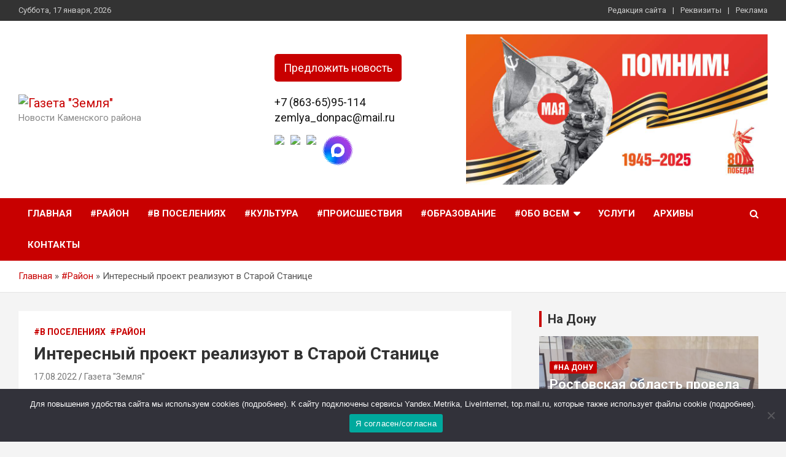

--- FILE ---
content_type: text/html; charset=UTF-8
request_url: https://gazetazemlya.ru/2022/08/17/interesnyj-proekt-realizujut-v-staroj-stanice/
body_size: 21885
content:
<!doctype html>
<html dir="ltr" lang="ru-RU" prefix="og: https://ogp.me/ns#">
<head>
	<meta charset="UTF-8">
	<meta name="viewport" content="width=device-width, initial-scale=1, shrink-to-fit=no">
	<link rel="profile" href="https://gmpg.org/xfn/11">

	<title>Интересный проект реализуют в Старой Станице - Газета &quot;Земля&quot;</title>
	<style>img:is([sizes="auto" i], [sizes^="auto," i]) { contain-intrinsic-size: 3000px 1500px }</style>
	
		<!-- All in One SEO 4.8.4.1 - aioseo.com -->
	<meta name="description" content="17 августа в администрации района состоялось заседание круглого стола на тему «Комплексное и устойчивое развитие х. Старая Станица», на котором обсуждался проект благоустройства земельного участка на берегу Северского Донца. В совещании под председательством главы администрации В. Савина приняли участие его заместители В. Болдырев, Д. Звягин, М. Воеводин и А. Бахарев, главный архитектор Е. Крекина, глава" />
	<meta name="robots" content="max-image-preview:large" />
	<meta name="author" content="Газета &quot;Земля&quot;"/>
	<link rel="canonical" href="https://gazetazemlya.ru/2022/08/17/interesnyj-proekt-realizujut-v-staroj-stanice/" />
	<meta name="generator" content="All in One SEO (AIOSEO) 4.8.4.1" />
		<meta property="og:locale" content="ru_RU" />
		<meta property="og:site_name" content="Газета &quot;Земля&quot; - Новости Каменского района" />
		<meta property="og:type" content="article" />
		<meta property="og:title" content="Интересный проект реализуют в Старой Станице - Газета &quot;Земля&quot;" />
		<meta property="og:description" content="17 августа в администрации района состоялось заседание круглого стола на тему «Комплексное и устойчивое развитие х. Старая Станица», на котором обсуждался проект благоустройства земельного участка на берегу Северского Донца. В совещании под председательством главы администрации В. Савина приняли участие его заместители В. Болдырев, Д. Звягин, М. Воеводин и А. Бахарев, главный архитектор Е. Крекина, глава" />
		<meta property="og:url" content="https://gazetazemlya.ru/2022/08/17/interesnyj-proekt-realizujut-v-staroj-stanice/" />
		<meta property="og:image" content="https://gazetazemlya.ru/wp-content/uploads/2022/07/123321.png" />
		<meta property="og:image:secure_url" content="https://gazetazemlya.ru/wp-content/uploads/2022/07/123321.png" />
		<meta property="article:published_time" content="2022-08-17T13:46:48+00:00" />
		<meta property="article:modified_time" content="2022-08-17T13:46:48+00:00" />
		<meta name="twitter:card" content="summary_large_image" />
		<meta name="twitter:title" content="Интересный проект реализуют в Старой Станице - Газета &quot;Земля&quot;" />
		<meta name="twitter:description" content="17 августа в администрации района состоялось заседание круглого стола на тему «Комплексное и устойчивое развитие х. Старая Станица», на котором обсуждался проект благоустройства земельного участка на берегу Северского Донца. В совещании под председательством главы администрации В. Савина приняли участие его заместители В. Болдырев, Д. Звягин, М. Воеводин и А. Бахарев, главный архитектор Е. Крекина, глава" />
		<meta name="twitter:image" content="https://gazetazemlya.ru/wp-content/uploads/2022/07/123321.png" />
		<script type="application/ld+json" class="aioseo-schema">
			{"@context":"https:\/\/schema.org","@graph":[{"@type":"BlogPosting","@id":"https:\/\/gazetazemlya.ru\/2022\/08\/17\/interesnyj-proekt-realizujut-v-staroj-stanice\/#blogposting","name":"\u0418\u043d\u0442\u0435\u0440\u0435\u0441\u043d\u044b\u0439 \u043f\u0440\u043e\u0435\u043a\u0442 \u0440\u0435\u0430\u043b\u0438\u0437\u0443\u044e\u0442 \u0432 \u0421\u0442\u0430\u0440\u043e\u0439 \u0421\u0442\u0430\u043d\u0438\u0446\u0435 - \u0413\u0430\u0437\u0435\u0442\u0430 \"\u0417\u0435\u043c\u043b\u044f\"","headline":"\u0418\u043d\u0442\u0435\u0440\u0435\u0441\u043d\u044b\u0439 \u043f\u0440\u043e\u0435\u043a\u0442 \u0440\u0435\u0430\u043b\u0438\u0437\u0443\u044e\u0442 \u0432 \u0421\u0442\u0430\u0440\u043e\u0439 \u0421\u0442\u0430\u043d\u0438\u0446\u0435","author":{"@id":"https:\/\/gazetazemlya.ru\/author\/viktoriya\/#author"},"publisher":{"@id":"https:\/\/gazetazemlya.ru\/#organization"},"image":{"@type":"ImageObject","url":"https:\/\/gazetazemlya.ru\/wp-content\/uploads\/2022\/08\/DSC_5438-ojur-scaled.jpg","width":1024,"height":683},"datePublished":"2022-08-17T16:46:48+03:00","dateModified":"2022-08-17T16:46:48+03:00","inLanguage":"ru-RU","mainEntityOfPage":{"@id":"https:\/\/gazetazemlya.ru\/2022\/08\/17\/interesnyj-proekt-realizujut-v-staroj-stanice\/#webpage"},"isPartOf":{"@id":"https:\/\/gazetazemlya.ru\/2022\/08\/17\/interesnyj-proekt-realizujut-v-staroj-stanice\/#webpage"},"articleSection":"#\u0412 \u043f\u043e\u0441\u0435\u043b\u0435\u043d\u0438\u044f\u0445, #\u0420\u0430\u0439\u043e\u043d"},{"@type":"BreadcrumbList","@id":"https:\/\/gazetazemlya.ru\/2022\/08\/17\/interesnyj-proekt-realizujut-v-staroj-stanice\/#breadcrumblist","itemListElement":[{"@type":"ListItem","@id":"https:\/\/gazetazemlya.ru#listItem","position":1,"name":"\u0413\u043b\u0430\u0432\u043d\u0430\u044f","item":"https:\/\/gazetazemlya.ru","nextItem":{"@type":"ListItem","@id":"https:\/\/gazetazemlya.ru\/category\/raionnaya-vlast\/#listItem","name":"#\u0420\u0430\u0439\u043e\u043d"}},{"@type":"ListItem","@id":"https:\/\/gazetazemlya.ru\/category\/raionnaya-vlast\/#listItem","position":2,"name":"#\u0420\u0430\u0439\u043e\u043d","item":"https:\/\/gazetazemlya.ru\/category\/raionnaya-vlast\/","nextItem":{"@type":"ListItem","@id":"https:\/\/gazetazemlya.ru\/2022\/08\/17\/interesnyj-proekt-realizujut-v-staroj-stanice\/#listItem","name":"\u0418\u043d\u0442\u0435\u0440\u0435\u0441\u043d\u044b\u0439 \u043f\u0440\u043e\u0435\u043a\u0442 \u0440\u0435\u0430\u043b\u0438\u0437\u0443\u044e\u0442 \u0432 \u0421\u0442\u0430\u0440\u043e\u0439 \u0421\u0442\u0430\u043d\u0438\u0446\u0435"},"previousItem":{"@type":"ListItem","@id":"https:\/\/gazetazemlya.ru#listItem","name":"\u0413\u043b\u0430\u0432\u043d\u0430\u044f"}},{"@type":"ListItem","@id":"https:\/\/gazetazemlya.ru\/2022\/08\/17\/interesnyj-proekt-realizujut-v-staroj-stanice\/#listItem","position":3,"name":"\u0418\u043d\u0442\u0435\u0440\u0435\u0441\u043d\u044b\u0439 \u043f\u0440\u043e\u0435\u043a\u0442 \u0440\u0435\u0430\u043b\u0438\u0437\u0443\u044e\u0442 \u0432 \u0421\u0442\u0430\u0440\u043e\u0439 \u0421\u0442\u0430\u043d\u0438\u0446\u0435","previousItem":{"@type":"ListItem","@id":"https:\/\/gazetazemlya.ru\/category\/raionnaya-vlast\/#listItem","name":"#\u0420\u0430\u0439\u043e\u043d"}}]},{"@type":"Organization","@id":"https:\/\/gazetazemlya.ru\/#organization","name":"\u0413\u0430\u0437\u0435\u0442\u0430 \"\u0417\u0435\u043c\u043b\u044f\"","description":"\u041d\u043e\u0432\u043e\u0441\u0442\u0438 \u041a\u0430\u043c\u0435\u043d\u0441\u043a\u043e\u0433\u043e \u0440\u0430\u0439\u043e\u043d\u0430","url":"https:\/\/gazetazemlya.ru\/","logo":{"@type":"ImageObject","url":"https:\/\/gazetazemlya.ru\/wp-content\/uploads\/2022\/07\/123321.png","@id":"https:\/\/gazetazemlya.ru\/2022\/08\/17\/interesnyj-proekt-realizujut-v-staroj-stanice\/#organizationLogo","width":400,"height":115},"image":{"@id":"https:\/\/gazetazemlya.ru\/2022\/08\/17\/interesnyj-proekt-realizujut-v-staroj-stanice\/#organizationLogo"}},{"@type":"Person","@id":"https:\/\/gazetazemlya.ru\/author\/viktoriya\/#author","url":"https:\/\/gazetazemlya.ru\/author\/viktoriya\/","name":"\u0413\u0430\u0437\u0435\u0442\u0430 \"\u0417\u0435\u043c\u043b\u044f\"","image":{"@type":"ImageObject","@id":"https:\/\/gazetazemlya.ru\/2022\/08\/17\/interesnyj-proekt-realizujut-v-staroj-stanice\/#authorImage","url":"https:\/\/secure.gravatar.com\/avatar\/81b2993ca4349030279ee5e4f9a52581ce75cc4a93852b73d5f6bcde3993ca3f?s=96&d=mm&r=g","width":96,"height":96,"caption":"\u0413\u0430\u0437\u0435\u0442\u0430 \"\u0417\u0435\u043c\u043b\u044f\""}},{"@type":"WebPage","@id":"https:\/\/gazetazemlya.ru\/2022\/08\/17\/interesnyj-proekt-realizujut-v-staroj-stanice\/#webpage","url":"https:\/\/gazetazemlya.ru\/2022\/08\/17\/interesnyj-proekt-realizujut-v-staroj-stanice\/","name":"\u0418\u043d\u0442\u0435\u0440\u0435\u0441\u043d\u044b\u0439 \u043f\u0440\u043e\u0435\u043a\u0442 \u0440\u0435\u0430\u043b\u0438\u0437\u0443\u044e\u0442 \u0432 \u0421\u0442\u0430\u0440\u043e\u0439 \u0421\u0442\u0430\u043d\u0438\u0446\u0435 - \u0413\u0430\u0437\u0435\u0442\u0430 \"\u0417\u0435\u043c\u043b\u044f\"","description":"17 \u0430\u0432\u0433\u0443\u0441\u0442\u0430 \u0432 \u0430\u0434\u043c\u0438\u043d\u0438\u0441\u0442\u0440\u0430\u0446\u0438\u0438 \u0440\u0430\u0439\u043e\u043d\u0430 \u0441\u043e\u0441\u0442\u043e\u044f\u043b\u043e\u0441\u044c \u0437\u0430\u0441\u0435\u0434\u0430\u043d\u0438\u0435 \u043a\u0440\u0443\u0433\u043b\u043e\u0433\u043e \u0441\u0442\u043e\u043b\u0430 \u043d\u0430 \u0442\u0435\u043c\u0443 \u00ab\u041a\u043e\u043c\u043f\u043b\u0435\u043a\u0441\u043d\u043e\u0435 \u0438 \u0443\u0441\u0442\u043e\u0439\u0447\u0438\u0432\u043e\u0435 \u0440\u0430\u0437\u0432\u0438\u0442\u0438\u0435 \u0445. \u0421\u0442\u0430\u0440\u0430\u044f \u0421\u0442\u0430\u043d\u0438\u0446\u0430\u00bb, \u043d\u0430 \u043a\u043e\u0442\u043e\u0440\u043e\u043c \u043e\u0431\u0441\u0443\u0436\u0434\u0430\u043b\u0441\u044f \u043f\u0440\u043e\u0435\u043a\u0442 \u0431\u043b\u0430\u0433\u043e\u0443\u0441\u0442\u0440\u043e\u0439\u0441\u0442\u0432\u0430 \u0437\u0435\u043c\u0435\u043b\u044c\u043d\u043e\u0433\u043e \u0443\u0447\u0430\u0441\u0442\u043a\u0430 \u043d\u0430 \u0431\u0435\u0440\u0435\u0433\u0443 \u0421\u0435\u0432\u0435\u0440\u0441\u043a\u043e\u0433\u043e \u0414\u043e\u043d\u0446\u0430. \u0412 \u0441\u043e\u0432\u0435\u0449\u0430\u043d\u0438\u0438 \u043f\u043e\u0434 \u043f\u0440\u0435\u0434\u0441\u0435\u0434\u0430\u0442\u0435\u043b\u044c\u0441\u0442\u0432\u043e\u043c \u0433\u043b\u0430\u0432\u044b \u0430\u0434\u043c\u0438\u043d\u0438\u0441\u0442\u0440\u0430\u0446\u0438\u0438 \u0412. \u0421\u0430\u0432\u0438\u043d\u0430 \u043f\u0440\u0438\u043d\u044f\u043b\u0438 \u0443\u0447\u0430\u0441\u0442\u0438\u0435 \u0435\u0433\u043e \u0437\u0430\u043c\u0435\u0441\u0442\u0438\u0442\u0435\u043b\u0438 \u0412. \u0411\u043e\u043b\u0434\u044b\u0440\u0435\u0432, \u0414. \u0417\u0432\u044f\u0433\u0438\u043d, \u041c. \u0412\u043e\u0435\u0432\u043e\u0434\u0438\u043d \u0438 \u0410. \u0411\u0430\u0445\u0430\u0440\u0435\u0432, \u0433\u043b\u0430\u0432\u043d\u044b\u0439 \u0430\u0440\u0445\u0438\u0442\u0435\u043a\u0442\u043e\u0440 \u0415. \u041a\u0440\u0435\u043a\u0438\u043d\u0430, \u0433\u043b\u0430\u0432\u0430","inLanguage":"ru-RU","isPartOf":{"@id":"https:\/\/gazetazemlya.ru\/#website"},"breadcrumb":{"@id":"https:\/\/gazetazemlya.ru\/2022\/08\/17\/interesnyj-proekt-realizujut-v-staroj-stanice\/#breadcrumblist"},"author":{"@id":"https:\/\/gazetazemlya.ru\/author\/viktoriya\/#author"},"creator":{"@id":"https:\/\/gazetazemlya.ru\/author\/viktoriya\/#author"},"image":{"@type":"ImageObject","url":"https:\/\/gazetazemlya.ru\/wp-content\/uploads\/2022\/08\/DSC_5438-ojur-scaled.jpg","@id":"https:\/\/gazetazemlya.ru\/2022\/08\/17\/interesnyj-proekt-realizujut-v-staroj-stanice\/#mainImage","width":1024,"height":683},"primaryImageOfPage":{"@id":"https:\/\/gazetazemlya.ru\/2022\/08\/17\/interesnyj-proekt-realizujut-v-staroj-stanice\/#mainImage"},"datePublished":"2022-08-17T16:46:48+03:00","dateModified":"2022-08-17T16:46:48+03:00"},{"@type":"WebSite","@id":"https:\/\/gazetazemlya.ru\/#website","url":"https:\/\/gazetazemlya.ru\/","name":"\u0413\u0430\u0437\u0435\u0442\u0430 \"\u0417\u0435\u043c\u043b\u044f\"","description":"\u041d\u043e\u0432\u043e\u0441\u0442\u0438 \u041a\u0430\u043c\u0435\u043d\u0441\u043a\u043e\u0433\u043e \u0440\u0430\u0439\u043e\u043d\u0430","inLanguage":"ru-RU","publisher":{"@id":"https:\/\/gazetazemlya.ru\/#organization"}}]}
		</script>
		<!-- All in One SEO -->

<link rel='dns-prefetch' href='//fonts.googleapis.com' />
<link rel="alternate" type="application/rss+xml" title="Газета &quot;Земля&quot; &raquo; Лента" href="https://gazetazemlya.ru/feed/" />
<link rel="alternate" type="application/rss+xml" title="Газета &quot;Земля&quot; &raquo; Лента комментариев" href="https://gazetazemlya.ru/comments/feed/" />
<link rel="alternate" type="application/rss+xml" title="Газета &quot;Земля&quot; &raquo; Лента комментариев к &laquo;Интересный проект реализуют в Старой Станице&raquo;" href="https://gazetazemlya.ru/2022/08/17/interesnyj-proekt-realizujut-v-staroj-stanice/feed/" />
<script type="text/javascript">
/* <![CDATA[ */
window._wpemojiSettings = {"baseUrl":"https:\/\/s.w.org\/images\/core\/emoji\/16.0.1\/72x72\/","ext":".png","svgUrl":"https:\/\/s.w.org\/images\/core\/emoji\/16.0.1\/svg\/","svgExt":".svg","source":{"concatemoji":"https:\/\/gazetazemlya.ru\/wp-includes\/js\/wp-emoji-release.min.js?ver=6.8.3"}};
/*! This file is auto-generated */
!function(s,n){var o,i,e;function c(e){try{var t={supportTests:e,timestamp:(new Date).valueOf()};sessionStorage.setItem(o,JSON.stringify(t))}catch(e){}}function p(e,t,n){e.clearRect(0,0,e.canvas.width,e.canvas.height),e.fillText(t,0,0);var t=new Uint32Array(e.getImageData(0,0,e.canvas.width,e.canvas.height).data),a=(e.clearRect(0,0,e.canvas.width,e.canvas.height),e.fillText(n,0,0),new Uint32Array(e.getImageData(0,0,e.canvas.width,e.canvas.height).data));return t.every(function(e,t){return e===a[t]})}function u(e,t){e.clearRect(0,0,e.canvas.width,e.canvas.height),e.fillText(t,0,0);for(var n=e.getImageData(16,16,1,1),a=0;a<n.data.length;a++)if(0!==n.data[a])return!1;return!0}function f(e,t,n,a){switch(t){case"flag":return n(e,"\ud83c\udff3\ufe0f\u200d\u26a7\ufe0f","\ud83c\udff3\ufe0f\u200b\u26a7\ufe0f")?!1:!n(e,"\ud83c\udde8\ud83c\uddf6","\ud83c\udde8\u200b\ud83c\uddf6")&&!n(e,"\ud83c\udff4\udb40\udc67\udb40\udc62\udb40\udc65\udb40\udc6e\udb40\udc67\udb40\udc7f","\ud83c\udff4\u200b\udb40\udc67\u200b\udb40\udc62\u200b\udb40\udc65\u200b\udb40\udc6e\u200b\udb40\udc67\u200b\udb40\udc7f");case"emoji":return!a(e,"\ud83e\udedf")}return!1}function g(e,t,n,a){var r="undefined"!=typeof WorkerGlobalScope&&self instanceof WorkerGlobalScope?new OffscreenCanvas(300,150):s.createElement("canvas"),o=r.getContext("2d",{willReadFrequently:!0}),i=(o.textBaseline="top",o.font="600 32px Arial",{});return e.forEach(function(e){i[e]=t(o,e,n,a)}),i}function t(e){var t=s.createElement("script");t.src=e,t.defer=!0,s.head.appendChild(t)}"undefined"!=typeof Promise&&(o="wpEmojiSettingsSupports",i=["flag","emoji"],n.supports={everything:!0,everythingExceptFlag:!0},e=new Promise(function(e){s.addEventListener("DOMContentLoaded",e,{once:!0})}),new Promise(function(t){var n=function(){try{var e=JSON.parse(sessionStorage.getItem(o));if("object"==typeof e&&"number"==typeof e.timestamp&&(new Date).valueOf()<e.timestamp+604800&&"object"==typeof e.supportTests)return e.supportTests}catch(e){}return null}();if(!n){if("undefined"!=typeof Worker&&"undefined"!=typeof OffscreenCanvas&&"undefined"!=typeof URL&&URL.createObjectURL&&"undefined"!=typeof Blob)try{var e="postMessage("+g.toString()+"("+[JSON.stringify(i),f.toString(),p.toString(),u.toString()].join(",")+"));",a=new Blob([e],{type:"text/javascript"}),r=new Worker(URL.createObjectURL(a),{name:"wpTestEmojiSupports"});return void(r.onmessage=function(e){c(n=e.data),r.terminate(),t(n)})}catch(e){}c(n=g(i,f,p,u))}t(n)}).then(function(e){for(var t in e)n.supports[t]=e[t],n.supports.everything=n.supports.everything&&n.supports[t],"flag"!==t&&(n.supports.everythingExceptFlag=n.supports.everythingExceptFlag&&n.supports[t]);n.supports.everythingExceptFlag=n.supports.everythingExceptFlag&&!n.supports.flag,n.DOMReady=!1,n.readyCallback=function(){n.DOMReady=!0}}).then(function(){return e}).then(function(){var e;n.supports.everything||(n.readyCallback(),(e=n.source||{}).concatemoji?t(e.concatemoji):e.wpemoji&&e.twemoji&&(t(e.twemoji),t(e.wpemoji)))}))}((window,document),window._wpemojiSettings);
/* ]]> */
</script>
<link rel='stylesheet' id='dashicons-css' href='https://gazetazemlya.ru/wp-includes/css/dashicons.min.css?ver=6.8.3' type='text/css' media='all' />
<link rel='stylesheet' id='post-views-counter-frontend-css' href='https://gazetazemlya.ru/wp-content/plugins/post-views-counter/css/frontend.min.css?ver=1.5.5' type='text/css' media='all' />
<style id='wp-emoji-styles-inline-css' type='text/css'>

	img.wp-smiley, img.emoji {
		display: inline !important;
		border: none !important;
		box-shadow: none !important;
		height: 1em !important;
		width: 1em !important;
		margin: 0 0.07em !important;
		vertical-align: -0.1em !important;
		background: none !important;
		padding: 0 !important;
	}
</style>
<link rel='stylesheet' id='wp-block-library-css' href='https://gazetazemlya.ru/wp-includes/css/dist/block-library/style.min.css?ver=6.8.3' type='text/css' media='all' />
<style id='classic-theme-styles-inline-css' type='text/css'>
/*! This file is auto-generated */
.wp-block-button__link{color:#fff;background-color:#32373c;border-radius:9999px;box-shadow:none;text-decoration:none;padding:calc(.667em + 2px) calc(1.333em + 2px);font-size:1.125em}.wp-block-file__button{background:#32373c;color:#fff;text-decoration:none}
</style>
<style id='global-styles-inline-css' type='text/css'>
:root{--wp--preset--aspect-ratio--square: 1;--wp--preset--aspect-ratio--4-3: 4/3;--wp--preset--aspect-ratio--3-4: 3/4;--wp--preset--aspect-ratio--3-2: 3/2;--wp--preset--aspect-ratio--2-3: 2/3;--wp--preset--aspect-ratio--16-9: 16/9;--wp--preset--aspect-ratio--9-16: 9/16;--wp--preset--color--black: #000000;--wp--preset--color--cyan-bluish-gray: #abb8c3;--wp--preset--color--white: #ffffff;--wp--preset--color--pale-pink: #f78da7;--wp--preset--color--vivid-red: #cf2e2e;--wp--preset--color--luminous-vivid-orange: #ff6900;--wp--preset--color--luminous-vivid-amber: #fcb900;--wp--preset--color--light-green-cyan: #7bdcb5;--wp--preset--color--vivid-green-cyan: #00d084;--wp--preset--color--pale-cyan-blue: #8ed1fc;--wp--preset--color--vivid-cyan-blue: #0693e3;--wp--preset--color--vivid-purple: #9b51e0;--wp--preset--gradient--vivid-cyan-blue-to-vivid-purple: linear-gradient(135deg,rgba(6,147,227,1) 0%,rgb(155,81,224) 100%);--wp--preset--gradient--light-green-cyan-to-vivid-green-cyan: linear-gradient(135deg,rgb(122,220,180) 0%,rgb(0,208,130) 100%);--wp--preset--gradient--luminous-vivid-amber-to-luminous-vivid-orange: linear-gradient(135deg,rgba(252,185,0,1) 0%,rgba(255,105,0,1) 100%);--wp--preset--gradient--luminous-vivid-orange-to-vivid-red: linear-gradient(135deg,rgba(255,105,0,1) 0%,rgb(207,46,46) 100%);--wp--preset--gradient--very-light-gray-to-cyan-bluish-gray: linear-gradient(135deg,rgb(238,238,238) 0%,rgb(169,184,195) 100%);--wp--preset--gradient--cool-to-warm-spectrum: linear-gradient(135deg,rgb(74,234,220) 0%,rgb(151,120,209) 20%,rgb(207,42,186) 40%,rgb(238,44,130) 60%,rgb(251,105,98) 80%,rgb(254,248,76) 100%);--wp--preset--gradient--blush-light-purple: linear-gradient(135deg,rgb(255,206,236) 0%,rgb(152,150,240) 100%);--wp--preset--gradient--blush-bordeaux: linear-gradient(135deg,rgb(254,205,165) 0%,rgb(254,45,45) 50%,rgb(107,0,62) 100%);--wp--preset--gradient--luminous-dusk: linear-gradient(135deg,rgb(255,203,112) 0%,rgb(199,81,192) 50%,rgb(65,88,208) 100%);--wp--preset--gradient--pale-ocean: linear-gradient(135deg,rgb(255,245,203) 0%,rgb(182,227,212) 50%,rgb(51,167,181) 100%);--wp--preset--gradient--electric-grass: linear-gradient(135deg,rgb(202,248,128) 0%,rgb(113,206,126) 100%);--wp--preset--gradient--midnight: linear-gradient(135deg,rgb(2,3,129) 0%,rgb(40,116,252) 100%);--wp--preset--font-size--small: 13px;--wp--preset--font-size--medium: 20px;--wp--preset--font-size--large: 36px;--wp--preset--font-size--x-large: 42px;--wp--preset--spacing--20: 0.44rem;--wp--preset--spacing--30: 0.67rem;--wp--preset--spacing--40: 1rem;--wp--preset--spacing--50: 1.5rem;--wp--preset--spacing--60: 2.25rem;--wp--preset--spacing--70: 3.38rem;--wp--preset--spacing--80: 5.06rem;--wp--preset--shadow--natural: 6px 6px 9px rgba(0, 0, 0, 0.2);--wp--preset--shadow--deep: 12px 12px 50px rgba(0, 0, 0, 0.4);--wp--preset--shadow--sharp: 6px 6px 0px rgba(0, 0, 0, 0.2);--wp--preset--shadow--outlined: 6px 6px 0px -3px rgba(255, 255, 255, 1), 6px 6px rgba(0, 0, 0, 1);--wp--preset--shadow--crisp: 6px 6px 0px rgba(0, 0, 0, 1);}:where(.is-layout-flex){gap: 0.5em;}:where(.is-layout-grid){gap: 0.5em;}body .is-layout-flex{display: flex;}.is-layout-flex{flex-wrap: wrap;align-items: center;}.is-layout-flex > :is(*, div){margin: 0;}body .is-layout-grid{display: grid;}.is-layout-grid > :is(*, div){margin: 0;}:where(.wp-block-columns.is-layout-flex){gap: 2em;}:where(.wp-block-columns.is-layout-grid){gap: 2em;}:where(.wp-block-post-template.is-layout-flex){gap: 1.25em;}:where(.wp-block-post-template.is-layout-grid){gap: 1.25em;}.has-black-color{color: var(--wp--preset--color--black) !important;}.has-cyan-bluish-gray-color{color: var(--wp--preset--color--cyan-bluish-gray) !important;}.has-white-color{color: var(--wp--preset--color--white) !important;}.has-pale-pink-color{color: var(--wp--preset--color--pale-pink) !important;}.has-vivid-red-color{color: var(--wp--preset--color--vivid-red) !important;}.has-luminous-vivid-orange-color{color: var(--wp--preset--color--luminous-vivid-orange) !important;}.has-luminous-vivid-amber-color{color: var(--wp--preset--color--luminous-vivid-amber) !important;}.has-light-green-cyan-color{color: var(--wp--preset--color--light-green-cyan) !important;}.has-vivid-green-cyan-color{color: var(--wp--preset--color--vivid-green-cyan) !important;}.has-pale-cyan-blue-color{color: var(--wp--preset--color--pale-cyan-blue) !important;}.has-vivid-cyan-blue-color{color: var(--wp--preset--color--vivid-cyan-blue) !important;}.has-vivid-purple-color{color: var(--wp--preset--color--vivid-purple) !important;}.has-black-background-color{background-color: var(--wp--preset--color--black) !important;}.has-cyan-bluish-gray-background-color{background-color: var(--wp--preset--color--cyan-bluish-gray) !important;}.has-white-background-color{background-color: var(--wp--preset--color--white) !important;}.has-pale-pink-background-color{background-color: var(--wp--preset--color--pale-pink) !important;}.has-vivid-red-background-color{background-color: var(--wp--preset--color--vivid-red) !important;}.has-luminous-vivid-orange-background-color{background-color: var(--wp--preset--color--luminous-vivid-orange) !important;}.has-luminous-vivid-amber-background-color{background-color: var(--wp--preset--color--luminous-vivid-amber) !important;}.has-light-green-cyan-background-color{background-color: var(--wp--preset--color--light-green-cyan) !important;}.has-vivid-green-cyan-background-color{background-color: var(--wp--preset--color--vivid-green-cyan) !important;}.has-pale-cyan-blue-background-color{background-color: var(--wp--preset--color--pale-cyan-blue) !important;}.has-vivid-cyan-blue-background-color{background-color: var(--wp--preset--color--vivid-cyan-blue) !important;}.has-vivid-purple-background-color{background-color: var(--wp--preset--color--vivid-purple) !important;}.has-black-border-color{border-color: var(--wp--preset--color--black) !important;}.has-cyan-bluish-gray-border-color{border-color: var(--wp--preset--color--cyan-bluish-gray) !important;}.has-white-border-color{border-color: var(--wp--preset--color--white) !important;}.has-pale-pink-border-color{border-color: var(--wp--preset--color--pale-pink) !important;}.has-vivid-red-border-color{border-color: var(--wp--preset--color--vivid-red) !important;}.has-luminous-vivid-orange-border-color{border-color: var(--wp--preset--color--luminous-vivid-orange) !important;}.has-luminous-vivid-amber-border-color{border-color: var(--wp--preset--color--luminous-vivid-amber) !important;}.has-light-green-cyan-border-color{border-color: var(--wp--preset--color--light-green-cyan) !important;}.has-vivid-green-cyan-border-color{border-color: var(--wp--preset--color--vivid-green-cyan) !important;}.has-pale-cyan-blue-border-color{border-color: var(--wp--preset--color--pale-cyan-blue) !important;}.has-vivid-cyan-blue-border-color{border-color: var(--wp--preset--color--vivid-cyan-blue) !important;}.has-vivid-purple-border-color{border-color: var(--wp--preset--color--vivid-purple) !important;}.has-vivid-cyan-blue-to-vivid-purple-gradient-background{background: var(--wp--preset--gradient--vivid-cyan-blue-to-vivid-purple) !important;}.has-light-green-cyan-to-vivid-green-cyan-gradient-background{background: var(--wp--preset--gradient--light-green-cyan-to-vivid-green-cyan) !important;}.has-luminous-vivid-amber-to-luminous-vivid-orange-gradient-background{background: var(--wp--preset--gradient--luminous-vivid-amber-to-luminous-vivid-orange) !important;}.has-luminous-vivid-orange-to-vivid-red-gradient-background{background: var(--wp--preset--gradient--luminous-vivid-orange-to-vivid-red) !important;}.has-very-light-gray-to-cyan-bluish-gray-gradient-background{background: var(--wp--preset--gradient--very-light-gray-to-cyan-bluish-gray) !important;}.has-cool-to-warm-spectrum-gradient-background{background: var(--wp--preset--gradient--cool-to-warm-spectrum) !important;}.has-blush-light-purple-gradient-background{background: var(--wp--preset--gradient--blush-light-purple) !important;}.has-blush-bordeaux-gradient-background{background: var(--wp--preset--gradient--blush-bordeaux) !important;}.has-luminous-dusk-gradient-background{background: var(--wp--preset--gradient--luminous-dusk) !important;}.has-pale-ocean-gradient-background{background: var(--wp--preset--gradient--pale-ocean) !important;}.has-electric-grass-gradient-background{background: var(--wp--preset--gradient--electric-grass) !important;}.has-midnight-gradient-background{background: var(--wp--preset--gradient--midnight) !important;}.has-small-font-size{font-size: var(--wp--preset--font-size--small) !important;}.has-medium-font-size{font-size: var(--wp--preset--font-size--medium) !important;}.has-large-font-size{font-size: var(--wp--preset--font-size--large) !important;}.has-x-large-font-size{font-size: var(--wp--preset--font-size--x-large) !important;}
:where(.wp-block-post-template.is-layout-flex){gap: 1.25em;}:where(.wp-block-post-template.is-layout-grid){gap: 1.25em;}
:where(.wp-block-columns.is-layout-flex){gap: 2em;}:where(.wp-block-columns.is-layout-grid){gap: 2em;}
:root :where(.wp-block-pullquote){font-size: 1.5em;line-height: 1.6;}
</style>
<link rel='stylesheet' id='contact-form-7-css' href='https://gazetazemlya.ru/wp-content/plugins/contact-form-7/includes/css/styles.css?ver=6.1' type='text/css' media='all' />
<link rel='stylesheet' id='cookie-notice-front-css' href='https://gazetazemlya.ru/wp-content/plugins/cookie-notice/css/front.min.css?ver=2.5.6' type='text/css' media='all' />
<link rel='stylesheet' id='bootstrap-style-css' href='https://gazetazemlya.ru/wp-content/themes/newscard/assets/library/bootstrap/css/bootstrap.min.css?ver=4.0.0' type='text/css' media='all' />
<link rel='stylesheet' id='font-awesome-style-css' href='https://gazetazemlya.ru/wp-content/themes/newscard/assets/library/font-awesome/css/font-awesome.css?ver=6.8.3' type='text/css' media='all' />
<link rel='stylesheet' id='newscard-google-fonts-css' href='//fonts.googleapis.com/css?family=Roboto%3A100%2C300%2C300i%2C400%2C400i%2C500%2C500i%2C700%2C700i&#038;ver=6.8.3' type='text/css' media='all' />
<link rel='stylesheet' id='newscard-style-css' href='https://gazetazemlya.ru/wp-content/themes/newscard-child/style.css?ver=6.8.3' type='text/css' media='all' />
<script type="text/javascript" id="cookie-notice-front-js-before">
/* <![CDATA[ */
var cnArgs = {"ajaxUrl":"https:\/\/gazetazemlya.ru\/wp-admin\/admin-ajax.php","nonce":"1ef9f8d674","hideEffect":"fade","position":"bottom","onScroll":false,"onScrollOffset":100,"onClick":false,"cookieName":"cookie_notice_accepted","cookieTime":2592000,"cookieTimeRejected":2592000,"globalCookie":false,"redirection":false,"cache":true,"revokeCookies":false,"revokeCookiesOpt":"automatic"};
/* ]]> */
</script>
<script type="text/javascript" src="https://gazetazemlya.ru/wp-content/plugins/cookie-notice/js/front.min.js?ver=2.5.6" id="cookie-notice-front-js"></script>
<script type="text/javascript" src="https://gazetazemlya.ru/wp-includes/js/jquery/jquery.min.js?ver=3.7.1" id="jquery-core-js"></script>
<script type="text/javascript" src="https://gazetazemlya.ru/wp-includes/js/jquery/jquery-migrate.min.js?ver=3.4.1" id="jquery-migrate-js"></script>
<!--[if lt IE 9]>
<script type="text/javascript" src="https://gazetazemlya.ru/wp-content/themes/newscard/assets/js/html5.js?ver=3.7.3" id="html5-js"></script>
<![endif]-->
<link rel="https://api.w.org/" href="https://gazetazemlya.ru/wp-json/" /><link rel="alternate" title="JSON" type="application/json" href="https://gazetazemlya.ru/wp-json/wp/v2/posts/1177" /><link rel="EditURI" type="application/rsd+xml" title="RSD" href="https://gazetazemlya.ru/xmlrpc.php?rsd" />
<meta name="generator" content="WordPress 6.8.3" />
<link rel='shortlink' href='https://gazetazemlya.ru/?p=1177' />
<link rel="alternate" title="oEmbed (JSON)" type="application/json+oembed" href="https://gazetazemlya.ru/wp-json/oembed/1.0/embed?url=https%3A%2F%2Fgazetazemlya.ru%2F2022%2F08%2F17%2Finteresnyj-proekt-realizujut-v-staroj-stanice%2F" />
<link rel="alternate" title="oEmbed (XML)" type="text/xml+oembed" href="https://gazetazemlya.ru/wp-json/oembed/1.0/embed?url=https%3A%2F%2Fgazetazemlya.ru%2F2022%2F08%2F17%2Finteresnyj-proekt-realizujut-v-staroj-stanice%2F&#038;format=xml" />
<link rel="pingback" href="https://gazetazemlya.ru/xmlrpc.php"><link rel="icon" href="https://gazetazemlya.ru/wp-content/uploads/2022/07/cropped-3-150x150.png" sizes="32x32" />
<link rel="icon" href="https://gazetazemlya.ru/wp-content/uploads/2022/07/cropped-3-300x300.png" sizes="192x192" />
<link rel="apple-touch-icon" href="https://gazetazemlya.ru/wp-content/uploads/2022/07/cropped-3-300x300.png" />
<meta name="msapplication-TileImage" content="https://gazetazemlya.ru/wp-content/uploads/2022/07/cropped-3-300x300.png" />
	
	<script>window.yaContextCb = window.yaContextCb || []</script>
<script src="https://yandex.ru/ads/system/context.js" async></script>
</head>

<body class="wp-singular post-template-default single single-post postid-1177 single-format-standard wp-custom-logo wp-theme-newscard wp-child-theme-newscard-child theme-body cookies-not-set group-blog">

<div id="page" class="site">
	<a class="skip-link screen-reader-text" href="#content">Skip to content</a>
	
	<header id="masthead" class="site-header">
					<div class="info-bar infobar-links-on">
				<div class="container">
					<div class="row gutter-10">
						<div class="col col-sm contact-section">
							<div class="date">
								<ul><li>Суббота, 17 января, 2026</li></ul>
							</div>
						</div><!-- .contact-section -->

													<div class="col-md-auto infobar-links order-md-2">
								<button class="infobar-links-menu-toggle">Responsive Menu</button>
								<ul class="clearfix"><li id="menu-item-90" class="menu-item menu-item-type-post_type menu-item-object-page menu-item-90"><a href="https://gazetazemlya.ru/redakciya-sajta/">Редакция сайта</a></li>
<li id="menu-item-88" class="menu-item menu-item-type-post_type menu-item-object-page menu-item-88"><a href="https://gazetazemlya.ru/rekvizity/">Реквизиты</a></li>
<li id="menu-item-89" class="menu-item menu-item-type-post_type menu-item-object-page menu-item-89"><a href="https://gazetazemlya.ru/reklama/">Реклама</a></li>
</ul>							</div><!-- .infobar-links -->
											</div><!-- .row -->
				</div><!-- .container -->
			</div><!-- .infobar -->
				<nav class="navbar navbar-expand-lg d-block">
			<div class="navbar-head" >
				<div class="container">

					<div class="row navbar-head-row align-items-center">
						<div class="col-lg-4">
							<div class="site-branding navbar-brand">
								<a href="https://gazetazemlya.ru/" class="custom-logo-link" rel="home"><img width="400" height="115" src="https://gazetazemlya.ru/wp-content/uploads/2022/07/123321.png" class="custom-logo" alt="Газета &quot;Земля&quot;" decoding="async" srcset="https://gazetazemlya.ru/wp-content/uploads/2022/07/123321.png 400w, https://gazetazemlya.ru/wp-content/uploads/2022/07/123321-300x86.png 300w" sizes="(max-width: 400px) 100vw, 400px" /></a>									<!-- <h2 class="site-title"><a href="https://gazetazemlya.ru/" rel="home"></a></h2> -->
																	<p class="site-description">Новости Каменского района</p>
															</div><!-- .site-branding .navbar-brand -->
						</div>
						<div class="col-lg-3">
							<div id="custom_html-10" class="widget_text side widget widget_custom_html"><div class="textwidget custom-html-widget"><div class="btn_c popmake-122">
	Предложить новость
</div>
<br></div></div><div id="custom_html-6" class="widget_text side widget widget_custom_html"><div class="textwidget custom-html-widget"><div class="textwidget custom-html-widget">
	
<a class="site-description-tel" href="tel:+78636595114">+7 (863-65)95-114</a>
<a class="site-description-tel" href="mailto: gazetazemlya.ru">zemlya_donpac@mail.ru</a>
</div>
<p></p>
<div class="container">
<a href="https://vk.com/public217855799" target="_blank"><img src="/wp-content/uploads/2022/07/veki.png" style="width: 50px;"></a>
<a href="https://ok.ru/group/70000000058605" target="_blank"><img src="/wp-content/uploads/2022/07/oki.png" style="width: 50px;"></a>
	<a href="https://t.me/gazetaZemlya" target="_blank"><img src="/wp-content/uploads/2022/07/tele.png" style="width: 50px;"></a>
	<a href="https://max.ru/id6114002210_gos" target="_blank"><img src="/wp-content/uploads/2025/12/max.png" style="width: 50px;"></a>
	
</div></div></div>						</div>
						<div class="col-lg-5 col-lg-mini">
							<div id="media_image-4" class="side widget widget_media_image"><img width="1024" height="512" src="https://gazetazemlya.ru/wp-content/uploads/2025/02/Pobeda80_billboard_4_2_preview.jpg" class="image wp-image-48921  attachment-full size-full" alt="" style="max-width: 100%; height: auto;" decoding="async" fetchpriority="high" srcset="https://gazetazemlya.ru/wp-content/uploads/2025/02/Pobeda80_billboard_4_2_preview.jpg 1024w, https://gazetazemlya.ru/wp-content/uploads/2025/02/Pobeda80_billboard_4_2_preview-300x150.jpg 300w" sizes="(max-width: 1024px) 100vw, 1024px" /></div>						</div>

											</div><!-- .row -->

					<div id="custom_html-12" class="widget_text side widget widget_custom_html"><div class="textwidget custom-html-widget"><!--AdFox START-->
<!--yandex_namegov-->
<!--Площадка: Сайт / Сквозная / В шапке-->
<!--Категория: <не задана>-->
<!--Баннер: <не задана>-->
<!--Тип баннера: Баннер в шапке-->
<div id="adfox_167973143864042619"></div>
<script>
    window.yaContextCb.push(()=>{
        Ya.adfoxCode.create({
            ownerId: 398108,
            containerId: 'adfox_167973143864042619',
            params: {
                p1: 'cskip',
                p2: 'hmmu',
                pfc: 'fbrjf',
                pfb: 'nzbzi'
            }
        })
    })
</script>
</div></div>			        
				</div><!-- .container -->
			</div><!-- .navbar-head -->
			<div class="navigation-bar">
				<div class="navigation-bar-top">
					<div class="container">
						<button class="navbar-toggler menu-toggle" type="button" data-toggle="collapse" data-target="#navbarCollapse" aria-controls="navbarCollapse" aria-expanded="false" aria-label="Toggle navigation"></button>
						<span class="search-toggle"></span>
					</div><!-- .container -->
					<div class="search-bar">
						<div class="container">
							<div class="search-block off">
								<form action="https://gazetazemlya.ru/" method="get" class="search-form">
	<label class="assistive-text"> Поиск </label>
	<div class="input-group">
		<input type="search" value="" placeholder="Поиск" class="form-control s" name="s">
		<div class="input-group-prepend">
			<button class="btn btn-theme">Поиск</button>
		</div>
	</div>
</form><!-- .search-form -->
							</div><!-- .search-box -->
						</div><!-- .container -->
					</div><!-- .search-bar -->
				</div><!-- .navigation-bar-top -->
				<div class="navbar-main">
					<div class="container">
						<div class="collapse navbar-collapse" id="navbarCollapse">
							<div id="site-navigation" class="main-navigation nav-uppercase" role="navigation">
								<ul class="nav-menu navbar-nav d-lg-block"><li id="menu-item-210" class="menu-item menu-item-type-custom menu-item-object-custom menu-item-home menu-item-210"><a href="https://gazetazemlya.ru">Главная</a></li>
<li id="menu-item-77" class="menu-item menu-item-type-taxonomy menu-item-object-category current-post-ancestor current-menu-parent current-post-parent menu-item-77"><a href="https://gazetazemlya.ru/category/raionnaya-vlast/">#Район</a></li>
<li id="menu-item-73" class="menu-item menu-item-type-taxonomy menu-item-object-category current-post-ancestor current-menu-parent current-post-parent menu-item-73"><a href="https://gazetazemlya.ru/category/v-poseleniyah/">#В поселениях</a></li>
<li id="menu-item-110" class="menu-item menu-item-type-taxonomy menu-item-object-category menu-item-110"><a href="https://gazetazemlya.ru/category/kultura/">#Культура</a></li>
<li id="menu-item-69330" class="menu-item menu-item-type-taxonomy menu-item-object-category menu-item-69330"><a href="https://gazetazemlya.ru/category/proisshestviya/">#Происшествия</a></li>
<li id="menu-item-69331" class="menu-item menu-item-type-taxonomy menu-item-object-category menu-item-69331"><a href="https://gazetazemlya.ru/category/obrazovanie/">#Образование</a></li>
<li id="menu-item-93" class="menu-item menu-item-type-custom menu-item-object-custom menu-item-has-children menu-item-93"><a href="#">#Обо всем</a>
<ul class="sub-menu">
	<li id="menu-item-74" class="menu-item menu-item-type-taxonomy menu-item-object-category menu-item-74"><a href="https://gazetazemlya.ru/category/zemlyaki/">#Земляки</a></li>
	<li id="menu-item-71" class="menu-item menu-item-type-taxonomy menu-item-object-category menu-item-71"><a href="https://gazetazemlya.ru/category/agroprom/">#Агропром</a></li>
	<li id="menu-item-75" class="menu-item menu-item-type-taxonomy menu-item-object-category menu-item-75"><a href="https://gazetazemlya.ru/category/na-dosuge/">#На досуге</a></li>
	<li id="menu-item-76" class="menu-item menu-item-type-taxonomy menu-item-object-category menu-item-76"><a href="https://gazetazemlya.ru/category/pravo-i-zakon/">#Право и закон</a></li>
	<li id="menu-item-72" class="menu-item menu-item-type-taxonomy menu-item-object-category menu-item-72"><a href="https://gazetazemlya.ru/category/blagousrtoistvo/">#Благоустройство</a></li>
	<li id="menu-item-60448" class="menu-item menu-item-type-taxonomy menu-item-object-category menu-item-60448"><a href="https://gazetazemlya.ru/category/literaturnaya-stranica/">#Литературная страница</a></li>
	<li id="menu-item-78" class="menu-item menu-item-type-taxonomy menu-item-object-category menu-item-78"><a href="https://gazetazemlya.ru/category/socium/">#Социум</a></li>
	<li id="menu-item-94" class="menu-item menu-item-type-taxonomy menu-item-object-category menu-item-94"><a href="https://gazetazemlya.ru/category/v-strane/">#В стране</a></li>
	<li id="menu-item-95" class="menu-item menu-item-type-taxonomy menu-item-object-category menu-item-95"><a href="https://gazetazemlya.ru/category/na-donu/">#На Дону</a></li>
	<li id="menu-item-79" class="menu-item menu-item-type-taxonomy menu-item-object-category menu-item-79"><a href="https://gazetazemlya.ru/category/sport/">#Спорт</a></li>
</ul>
</li>
<li id="menu-item-53" class="menu-item menu-item-type-post_type menu-item-object-page menu-item-53"><a href="https://gazetazemlya.ru/uslugi/">Услуги</a></li>
<li id="menu-item-55" class="menu-item menu-item-type-post_type menu-item-object-page menu-item-55"><a href="https://gazetazemlya.ru/elektronnyj-arhiv-gazety/">Архивы</a></li>
<li id="menu-item-52" class="menu-item menu-item-type-post_type menu-item-object-page menu-item-52"><a href="https://gazetazemlya.ru/kontakty/">Контакты</a></li>
</ul>							</div><!-- #site-navigation .main-navigation -->
						</div><!-- .navbar-collapse -->
						<div class="nav-search">
							<span class="search-toggle"></span>
						</div><!-- .nav-search -->
					</div><!-- .container -->
				</div><!-- .navbar-main -->
			</div><!-- .navigation-bar -->
		</nav><!-- .navbar -->

		
		
					<div id="breadcrumb">
				<div class="container">
										<div class="aioseo-breadcrumbs"><span class="aioseo-breadcrumb">
	<a href="https://gazetazemlya.ru" title="Главная">Главная</a>
</span><span class="aioseo-breadcrumb-separator">&raquo;</span><span class="aioseo-breadcrumb">
	<a href="https://gazetazemlya.ru/category/raionnaya-vlast/" title="#Район">#Район</a>
</span><span class="aioseo-breadcrumb-separator">&raquo;</span><span class="aioseo-breadcrumb">
	Интересный проект реализуют в Старой Станице
</span></div>				</div>
			</div><!-- .breadcrumb -->
			</header><!-- #masthead -->

	<div id="content" class="site-content ">
		<div class="container">
							<div class="row justify-content-center site-content-row">
			<div id="primary" class="col-lg-8 content-area">		<main id="main" class="site-main">
			

				<div class="post-1177 post type-post status-publish format-standard has-post-thumbnail hentry category-v-poseleniyah category-raionnaya-vlast">

		
				<div class="entry-meta category-meta">
					<div class="cat-links"><a href="https://gazetazemlya.ru/category/v-poseleniyah/" rel="category tag">#В поселениях</a> <a href="https://gazetazemlya.ru/category/raionnaya-vlast/" rel="category tag">#Район</a></div>
				</div><!-- .entry-meta -->

			
					<header class="entry-header">
				<h1 class="entry-title">Интересный проект реализуют в Старой Станице</h1>
									<div class="entry-meta">
						<div class="date"><a href="https://gazetazemlya.ru/2022/08/17/interesnyj-proekt-realizujut-v-staroj-stanice/" title="Интересный проект реализуют в Старой Станице">17.08.2022</a> </div> <div class="by-author vcard author"><a href="https://gazetazemlya.ru/author/viktoriya/">Газета &quot;Земля&quot;</a> </div>											</div><!-- .entry-meta -->
								</header>
				<div class="entry-content">
			
<figure class="wp-block-image size-large is-resized"><img decoding="async" src="https://gazetazemlya.ru/wp-content/uploads/2022/08/DSC_5438-ojur-1024x683.jpg" alt="" class="wp-image-1178" width="449" height="299"/></figure>



<p></p>



<p>17 августа в администрации района состоялось заседание круглого стола на тему «Комплексное и устойчивое развитие х. Старая Станица», на котором обсуждался проект благоустройства земельного участка на берегу Северского Донца.</p>



<p>В совещании под председательством главы администрации В. Савина приняли участие его заместители В. Болдырев, Д. Звягин, М. Воеводин и А. Бахарев, главный архитектор Е. Крекина, глава администрации Старостаничного поселения Н. Куртенок, начальник КУИ Каменского района Ю. Никишов, представители отдела культуры.</p>



<p>Речь на совещании шла об использовании участка на берегу Донца между дорогой к понтонному мосту и железной дорогой. Участок размером 26 гектаров сформирован и отмежеван, его назначение – создание зоны для занятий спортом. Предварительное проектное решение предложила главный архитектор Каменского района Е. Крекина. Здесь и спортивные площадки, и скейтодром, и площадка для катания на роликах, и места отдыха. Присутствующие высказали&nbsp; предложения по планированию участка, организации пространства и его наполнению, а также озеленению.</p>



<p>По результатам принято решение, даны поручения. Обсуждения продолжатся, в том числе с привлечением общественного мнения жителей поселения и района.</p>



<p><strong>И. КУНИЦКАЯ, наш корр. Фото автора.</strong></p>



<figure class="wp-block-gallery has-nested-images columns-default is-cropped wp-block-gallery-1 is-layout-flex wp-block-gallery-is-layout-flex">
<figure class="wp-block-image size-large"><img decoding="async" width="1024" height="768" data-id="1179" src="https://gazetazemlya.ru/wp-content/uploads/2022/08/9a69ed1d-8676-4a37-845e-3b8ecbba37dd.jpg" alt="" class="wp-image-1179" srcset="https://gazetazemlya.ru/wp-content/uploads/2022/08/9a69ed1d-8676-4a37-845e-3b8ecbba37dd.jpg 1024w, https://gazetazemlya.ru/wp-content/uploads/2022/08/9a69ed1d-8676-4a37-845e-3b8ecbba37dd-300x225.jpg 300w" sizes="(max-width: 1024px) 100vw, 1024px" /></figure>



<figure class="wp-block-image size-large"><img decoding="async" data-id="1180" src="https://gazetazemlya.ru/wp-content/uploads/2022/08/DSC_5444-1024x683.jpg" alt="" class="wp-image-1180"/></figure>
</figure>
		</div><!-- entry-content -->

			</div><!-- .post-1177 -->
				<span class="icon-link"><i class="fa fa-eye"></i> <div class="post-views content-post post-1177 entry-meta load-static">
				<span class="post-views-count">717</span>
			</div></span>
				
	<nav class="navigation post-navigation" aria-label="Записи">
		<h2 class="screen-reader-text">Навигация по записям</h2>
		<div class="nav-links"><div class="nav-previous"><a href="https://gazetazemlya.ru/2022/08/17/strong-2-6-mlrd-rublej-bjudzheta-rostovskoj-oblasti-vydeleno-na-razvitie-selskih-territorij-strong/" rel="prev"><strong>2,6 млрд рублей бюджета Ростовской области выделено на развитие сельских территорий</strong></a></div><div class="nav-next"><a href="https://gazetazemlya.ru/2022/08/17/strong-vasilij-golubev-vkljuchen-v-novyj-sostav-soveta-pri-prezidente-rf-po-razvitiju-mestnogo-samoupravleniya-strong/" rel="next"><strong>Василий Голубев включен в новый состав Совета при Президенте РФ по развитию местного самоуправления</strong></a></div></div>
	</nav>
<div id="comments" class="comments-area">

		<div id="respond" class="comment-respond">
		<h3 id="reply-title" class="comment-reply-title">Добавить комментарий <small><a rel="nofollow" id="cancel-comment-reply-link" href="/2022/08/17/interesnyj-proekt-realizujut-v-staroj-stanice/#respond" style="display:none;">Отменить ответ</a></small></h3><form action="https://gazetazemlya.ru/wp-comments-post.php" method="post" id="commentform" class="comment-form"><p class="comment-notes"><span id="email-notes">Ваш адрес email не будет опубликован.</span> <span class="required-field-message">Обязательные поля помечены <span class="required">*</span></span></p><p class="comment-form-comment"><label for="comment">Комментарий <span class="required">*</span></label> <textarea id="comment" name="comment" cols="45" rows="8" maxlength="65525" required></textarea></p><p class="comment-form-author"><label for="author">Имя <span class="required">*</span></label> <input id="author" name="author" type="text" value="" size="30" maxlength="245" autocomplete="name" required /></p>
<p class="comment-form-email"><label for="email">Email <span class="required">*</span></label> <input id="email" name="email" type="email" value="" size="30" maxlength="100" aria-describedby="email-notes" autocomplete="email" required /></p>
<p class="comment-form-url"><label for="url">Сайт</label> <input id="url" name="url" type="url" value="" size="30" maxlength="200" autocomplete="url" /></p>
<p class="comment-form-cookies-consent"><input id="wp-comment-cookies-consent" name="wp-comment-cookies-consent" type="checkbox" value="yes" /> <label for="wp-comment-cookies-consent">Сохранить моё имя, email и адрес сайта в этом браузере для последующих моих комментариев.</label></p>
<div class="gglcptch gglcptch_v3"><input type="hidden" id="g-recaptcha-response" name="g-recaptcha-response" /><br /><div class="gglcptch_error_text">Срок проверки reCAPTCHA истек. Перезагрузите страницу.</div></div><p class="form-submit"><input name="submit" type="submit" id="submit" class="submit" value="Отправить комментарий" /> <input type='hidden' name='comment_post_ID' value='1177' id='comment_post_ID' />
<input type='hidden' name='comment_parent' id='comment_parent' value='0' />
</p></form>	</div><!-- #respond -->
	
</div><!-- #comments -->

		</main><!-- #main -->
	</div><!-- #primary -->

<div class="col-lg-4 widget_oo widget-recent widget_max">

	<div class="col-12 ">
		<div class="featured-post">
			<div class="title-wrap">
				<!--  -->
					<h3 class="stories-title">На Дону</h3>
				<!--  -->
			</div>
			<div class="row">
									<div class="col-12 ">
						<div class="post-item post-block">
							<div class="post-img-wrap">
								<a href="https://gazetazemlya.ru/2026/01/16/rostovskaya-oblast-provela-bolee-133-tysyach-issledovanij-na-achs-i-gripp-ptic/" class="post-img"  style="background-image: url('https://gazetazemlya.ru/wp-content/uploads/2026/01/vetissledovaniya2.jpg');" ></a>
							</div>
							<div class="entry-header">
								<div class="entry-meta category-meta">
									<div class="cat-links"><a href="https://gazetazemlya.ru/category/na-donu/" rel="category tag">#На Дону</a></div>
								</div><!-- .entry-meta -->
								<h2 class="entry-title"><a href="https://gazetazemlya.ru/2026/01/16/rostovskaya-oblast-provela-bolee-133-tysyach-issledovanij-na-achs-i-gripp-ptic/">Ростовская область провела более 133 тысяч исследований на АЧС и грипп птиц</a></h2>																	<div class="entry-meta-o">
										<div class="entry-meta">
											<div class="date"><a href="https://gazetazemlya.ru/2026/01/16/rostovskaya-oblast-provela-bolee-133-tysyach-issledovanij-na-achs-i-gripp-ptic/" title="Ростовская область провела более 133 тысяч исследований на АЧС и грипп птиц">16.01.2026</a> </div> <div class="by-author vcard author"><a href="https://gazetazemlya.ru/author/viktoriya/">Газета &quot;Земля&quot;</a> </div>										</div>
										<span class="icon-link"><i class="fa fa-eye"></i> <div class="post-views content-post post-1177 entry-meta load-static">
				<span class="post-views-count">717</span>
			</div></span>
									</div>
															</div><!-- .entry-header -->
						</div><!-- .post-item .post-block -->
					</div><!--  -->
									<div class="col-12 ">
						<div class="post-item post-block">
							<div class="post-img-wrap">
								<a href="https://gazetazemlya.ru/2026/01/16/70093/" class="post-img"  style="background-image: url('https://gazetazemlya.ru/wp-content/uploads/2026/01/5427349395579014495.jpg');" ></a>
							</div>
							<div class="entry-header">
								<div class="entry-meta category-meta">
									<div class="cat-links"><a href="https://gazetazemlya.ru/category/na-donu/" rel="category tag">#На Дону</a></div>
								</div><!-- .entry-meta -->
								<h2 class="entry-title"><a href="https://gazetazemlya.ru/2026/01/16/70093/">Врачи ростовского перинатального центра выписали первую тройню года</a></h2>																	<div class="entry-meta-o">
										<div class="entry-meta">
											<div class="date"><a href="https://gazetazemlya.ru/2026/01/16/70093/" title="Врачи ростовского перинатального центра выписали первую тройню года">16.01.2026</a> </div> <div class="by-author vcard author"><a href="https://gazetazemlya.ru/author/viktoriya/">Газета &quot;Земля&quot;</a> </div>										</div>
										<span class="icon-link"><i class="fa fa-eye"></i> <div class="post-views content-post post-1177 entry-meta load-static">
				<span class="post-views-count">717</span>
			</div></span>
									</div>
															</div><!-- .entry-header -->
						</div><!-- .post-item .post-block -->
					</div><!--  -->
							</div><!-- .row -->
		</div><!-- .featured-post -->
	</div><!--  -->


	
	<div id="media_image-3" class="side widget widget_media_image"><a href="https://podpiska.pochta.ru/press/ПМ588" target="_blank"><img width="300" height="213" src="https://gazetazemlya.ru/wp-content/uploads/2022/07/WhatsApp-Image-2022-07-15-at-12.20.01-300x213.jpeg" class="image wp-image-143  attachment-medium size-medium" alt="" style="max-width: 100%; height: auto;" decoding="async" loading="lazy" srcset="https://gazetazemlya.ru/wp-content/uploads/2022/07/WhatsApp-Image-2022-07-15-at-12.20.01-300x213.jpeg 300w, https://gazetazemlya.ru/wp-content/uploads/2022/07/WhatsApp-Image-2022-07-15-at-12.20.01.jpeg 1024w" sizes="auto, (max-width: 300px) 100vw, 300px" /></a></div><div id="custom_html-15" class="widget_text side widget widget_custom_html"><div class="textwidget custom-html-widget"><!--AdFox START-->
<!--yandex_namegov-->
<!--Площадка: Сайт / Сквозная / В сайтбаре-->
<!--Категория: <не задана>-->
<!--Баннер: <не задана>-->
<!--Тип баннера: Баннер в сайтбаре-->
<div id="adfox_168001395513931915"></div>
<script>
    window.yaContextCb.push(()=>{
        Ya.adfoxCode.create({
            ownerId: 398108,
            containerId: 'adfox_168001395513931915',
            params: {
                p1: 'cskio',
                p2: 'hmmw',
                pfc: 'fbrjf',
                pfb: 'nzbzk'
            }
        })
    })
</script></div></div><div id="media_image-5" class="side widget widget_media_image"><h3 class="widget-title">Прайс</h3><a href="/wp-content/uploads/2024/01/WhatsApp-Image-2024-01-12-at-10.06.41-1.jpeg" target="_blank"><img width="212" height="300" src="https://gazetazemlya.ru/wp-content/uploads/2024/01/WhatsApp-Image-2024-01-12-at-10.06.41-1-212x300.jpeg" class="image wp-image-23033  attachment-medium size-medium" alt="" style="max-width: 100%; height: auto;" title="Прайс" decoding="async" loading="lazy" srcset="https://gazetazemlya.ru/wp-content/uploads/2024/01/WhatsApp-Image-2024-01-12-at-10.06.41-1-212x300.jpeg 212w, https://gazetazemlya.ru/wp-content/uploads/2024/01/WhatsApp-Image-2024-01-12-at-10.06.41-1.jpeg 724w" sizes="auto, (max-width: 212px) 100vw, 212px" /></a></div><div id="calendar-2" class="side widget widget_calendar"><h3 class="widget-title">Архив новостей</h3><div id="calendar_wrap" class="calendar_wrap"><table id="wp-calendar" class="wp-calendar-table">
	<caption>Август 2022</caption>
	<thead>
	<tr>
		<th scope="col" aria-label="Понедельник">Пн</th>
		<th scope="col" aria-label="Вторник">Вт</th>
		<th scope="col" aria-label="Среда">Ср</th>
		<th scope="col" aria-label="Четверг">Чт</th>
		<th scope="col" aria-label="Пятница">Пт</th>
		<th scope="col" aria-label="Суббота">Сб</th>
		<th scope="col" aria-label="Воскресенье">Вс</th>
	</tr>
	</thead>
	<tbody>
	<tr><td><a href="https://gazetazemlya.ru/2022/08/01/" aria-label="Записи, опубликованные 01.08.2022">1</a></td><td><a href="https://gazetazemlya.ru/2022/08/02/" aria-label="Записи, опубликованные 02.08.2022">2</a></td><td><a href="https://gazetazemlya.ru/2022/08/03/" aria-label="Записи, опубликованные 03.08.2022">3</a></td><td><a href="https://gazetazemlya.ru/2022/08/04/" aria-label="Записи, опубликованные 04.08.2022">4</a></td><td><a href="https://gazetazemlya.ru/2022/08/05/" aria-label="Записи, опубликованные 05.08.2022">5</a></td><td><a href="https://gazetazemlya.ru/2022/08/06/" aria-label="Записи, опубликованные 06.08.2022">6</a></td><td><a href="https://gazetazemlya.ru/2022/08/07/" aria-label="Записи, опубликованные 07.08.2022">7</a></td>
	</tr>
	<tr>
		<td><a href="https://gazetazemlya.ru/2022/08/08/" aria-label="Записи, опубликованные 08.08.2022">8</a></td><td><a href="https://gazetazemlya.ru/2022/08/09/" aria-label="Записи, опубликованные 09.08.2022">9</a></td><td><a href="https://gazetazemlya.ru/2022/08/10/" aria-label="Записи, опубликованные 10.08.2022">10</a></td><td><a href="https://gazetazemlya.ru/2022/08/11/" aria-label="Записи, опубликованные 11.08.2022">11</a></td><td><a href="https://gazetazemlya.ru/2022/08/12/" aria-label="Записи, опубликованные 12.08.2022">12</a></td><td><a href="https://gazetazemlya.ru/2022/08/13/" aria-label="Записи, опубликованные 13.08.2022">13</a></td><td><a href="https://gazetazemlya.ru/2022/08/14/" aria-label="Записи, опубликованные 14.08.2022">14</a></td>
	</tr>
	<tr>
		<td><a href="https://gazetazemlya.ru/2022/08/15/" aria-label="Записи, опубликованные 15.08.2022">15</a></td><td><a href="https://gazetazemlya.ru/2022/08/16/" aria-label="Записи, опубликованные 16.08.2022">16</a></td><td><a href="https://gazetazemlya.ru/2022/08/17/" aria-label="Записи, опубликованные 17.08.2022">17</a></td><td><a href="https://gazetazemlya.ru/2022/08/18/" aria-label="Записи, опубликованные 18.08.2022">18</a></td><td><a href="https://gazetazemlya.ru/2022/08/19/" aria-label="Записи, опубликованные 19.08.2022">19</a></td><td><a href="https://gazetazemlya.ru/2022/08/20/" aria-label="Записи, опубликованные 20.08.2022">20</a></td><td><a href="https://gazetazemlya.ru/2022/08/21/" aria-label="Записи, опубликованные 21.08.2022">21</a></td>
	</tr>
	<tr>
		<td><a href="https://gazetazemlya.ru/2022/08/22/" aria-label="Записи, опубликованные 22.08.2022">22</a></td><td><a href="https://gazetazemlya.ru/2022/08/23/" aria-label="Записи, опубликованные 23.08.2022">23</a></td><td><a href="https://gazetazemlya.ru/2022/08/24/" aria-label="Записи, опубликованные 24.08.2022">24</a></td><td><a href="https://gazetazemlya.ru/2022/08/25/" aria-label="Записи, опубликованные 25.08.2022">25</a></td><td><a href="https://gazetazemlya.ru/2022/08/26/" aria-label="Записи, опубликованные 26.08.2022">26</a></td><td><a href="https://gazetazemlya.ru/2022/08/27/" aria-label="Записи, опубликованные 27.08.2022">27</a></td><td><a href="https://gazetazemlya.ru/2022/08/28/" aria-label="Записи, опубликованные 28.08.2022">28</a></td>
	</tr>
	<tr>
		<td><a href="https://gazetazemlya.ru/2022/08/29/" aria-label="Записи, опубликованные 29.08.2022">29</a></td><td><a href="https://gazetazemlya.ru/2022/08/30/" aria-label="Записи, опубликованные 30.08.2022">30</a></td><td><a href="https://gazetazemlya.ru/2022/08/31/" aria-label="Записи, опубликованные 31.08.2022">31</a></td>
		<td class="pad" colspan="4">&nbsp;</td>
	</tr>
	</tbody>
	</table><nav aria-label="Предыдущий и следующий месяцы" class="wp-calendar-nav">
		<span class="wp-calendar-nav-prev"><a href="https://gazetazemlya.ru/2022/07/">&laquo; Июл</a></span>
		<span class="pad">&nbsp;</span>
		<span class="wp-calendar-nav-next"><a href="https://gazetazemlya.ru/2022/09/">Сен &raquo;</a></span>
	</nav></div></div><div id="categories-2" class="side widget widget_categories"><h3 class="widget-title">Рубрики</h3><form action="https://gazetazemlya.ru" method="get"><label class="screen-reader-text" for="cat">Рубрики</label><select  name='cat' id='cat' class='postform'>
	<option value='-1'>Выберите рубрику</option>
	<option class="level-0" value="10">#Агропром</option>
	<option class="level-0" value="92">#Безопасность</option>
	<option class="level-0" value="11">#Благоустройство</option>
	<option class="level-0" value="8">#В поселениях</option>
	<option class="level-0" value="18">#В стране</option>
	<option class="level-0" value="36">#Вера</option>
	<option class="level-0" value="70">#Взглядвпрошлое</option>
	<option class="level-0" value="58">#Волонтерство</option>
	<option class="level-0" value="45">#Выборы</option>
	<option class="level-0" value="34">#Демография</option>
	<option class="level-0" value="32">#Дети</option>
	<option class="level-0" value="39">#ЖКХ</option>
	<option class="level-0" value="25">#Здоровье</option>
	<option class="level-0" value="43">#Здравоохранение</option>
	<option class="level-0" value="9">#Земляки</option>
	<option class="level-0" value="44">#Казачество</option>
	<option class="level-0" value="30">#Коронавирус</option>
	<option class="level-0" value="19">#Культура</option>
	<option class="level-0" value="830">#Литературная страница</option>
	<option class="level-0" value="46">#Мобилизация</option>
	<option class="level-0" value="294">#МОЙСЧАСТЛИВЫЙВЫХОДНОЙ</option>
	<option class="level-0" value="38">#Молодежь</option>
	<option class="level-0" value="17">#На Дону</option>
	<option class="level-0" value="15">#На досуге</option>
	<option class="level-0" value="52">#Налоговая</option>
	<option class="level-0" value="51">#Наука</option>
	<option class="level-0" value="23">#Образование</option>
	<option class="level-0" value="28">#Общество</option>
	<option class="level-0" value="22">#Объясняем</option>
	<option class="level-0" value="42">#Память</option>
	<option class="level-0" value="31">#Погода</option>
	<option class="level-0" value="47">#Поздравления</option>
	<option class="level-0" value="78">#Политика</option>
	<option class="level-0" value="13">#Право и закон</option>
	<option class="level-0" value="35">#Праздник</option>
	<option class="level-0" value="26">#Происшествия</option>
	<option class="level-0" value="68">#Профилактика</option>
	<option class="level-0" value="7">#Район</option>
	<option class="level-0" value="40">#Россельхознадзор</option>
	<option class="level-0" value="67">#Россельхозцентр</option>
	<option class="level-0" value="24">#Ростовскаяобласть</option>
	<option class="level-0" value="48">#СвоихНеБросаем</option>
	<option class="level-0" value="55">#Соцзащита</option>
	<option class="level-0" value="12">#Социум</option>
	<option class="level-0" value="62">#Спецпроект</option>
	<option class="level-0" value="14">#Спорт</option>
	<option class="level-0" value="37">#Транспорт</option>
	<option class="level-0" value="50">#Хозяйкеназаметку</option>
	<option class="level-0" value="86">#Человек и Закон</option>
	<option class="level-0" value="53">#Экология</option>
	<option class="level-0" value="27">#Экономика</option>
	<option class="level-0" value="33">#Юбилей</option>
	<option class="level-0" value="1">Без рубрики</option>
	<option class="level-0" value="763">МЧС</option>
	<option class="level-0" value="20">Объявления</option>
	<option class="level-0" value="764">юбилей</option>
	<option class="level-0" value="398">Юные патриоты</option>
</select>
</form><script type="text/javascript">
/* <![CDATA[ */

(function() {
	var dropdown = document.getElementById( "cat" );
	function onCatChange() {
		if ( dropdown.options[ dropdown.selectedIndex ].value > 0 ) {
			dropdown.parentNode.submit();
		}
	}
	dropdown.onchange = onCatChange;
})();

/* ]]> */
</script>
</div><div id="custom_html-18" class="widget_text side widget widget_custom_html"><div class="textwidget custom-html-widget"><style>
            .don-news__all { /* Настройки отображения окна виджета */
                height: 700px; /* Высота виджета */
                width: 212px; /* Ширина виджета */
                margin-top: 25px;  /* Отступ сверху */
                margin-bottom: 25px;  /* Отступ снизу */
                padding: 5px;
                overflow: auto;

            }

            .don-news__main-title {  /* Настройки стилей главного заголовка */
                font-size: 12px; /* Размер шрифта в px % */
                color: #2b55a2; /* Цвет текста */
                font-weight: 700; /* Жирность шрифта */
                text-transform: uppercase;
                font-family: "Harmonia Sans Pro Cyr"; /* Тип шрифта */
                margin-bottom: 5px;  /* Отступ снизу */
                text-decoration: none !important;

            }

            .don-news__title { /* Настройки стилей заголовков статей */
                color: #333333; /* Цвет текста */
                font-size: 18px; /* Размер шрифта в px % */
                font-weight: 400; /* Жирность шрифта */
                line-height: 24px;
                font-family: Roboto; /* Тип шрифта */
                text-decoration: none !important;
            }

            .don-news__date /* Настройки стилей даты */
            {
                color: #000; /* Цвет текста */
                font-family: "Harmonia Sans Pro Cyr"; /* Тип шрифта */
                font-size: 16px;  /* Размер шрифта в px % */
                font-weight: 400; /* Жирность шрифта */
                text-decoration: none !important;
            }

            .don24-news_feed {
                margin-bottom: 12px;
                padding-bottom: 12px;
            }

            .don24-news_img {
                width: 100%;
                margin-bottom: 12px;
            }

            .don-news__btn { /* Настройки стилей кнопки "БОЛЬШЕ НОВОСТЕЙ" */
                color: #555; /* Цвет текста кнопки до наведения */
                background-color: #ddd; /* Цвет кнопки до наведения */
                font-family: 'Roboto',sans-serif; /* Тип шрифта */
                font-weight: 700; /* Жирность шрифта */
                font-size: 14px; /* Размер шрифта в px % */
                width: 100%;
                margin: auto;                
                border-radius: 2px;
                display: block;
                text-align: center;              
                letter-spacing: 1px;
                cursor: pointer;
                text-transform: uppercase;
                padding: 10px 0;
                text-decoration: none !important;
               
            }
            .don-news__btn:hover /* Настройки стилей кнопки "БОЛЬШЕ НОВОСТЕЙ" при наведении*/
            {
                color: white; /* Цвет текста кнопки после наведения */
                background-color: #767676; /* Цвет кнопки после наведения */
            }

            ::-webkit-scrollbar{
                width: 3px;
            }

            ::-webkit-scrollbar-thumb{
                background-color: #aaa;
            }


        </style>

        <script src="https://ajax.googleapis.com/ajax/libs/jquery/3.5.1/jquery.min.js"></script>
        <script>(function () {

                var data = $.ajax({
                    url: 'https://don24.ru/new-widget/news',
                    async: false,
                    crossDomain: true,
                    type: "GET",
                    contentType: 'application/json',
                    dataType: 'json'
                }).responseJSON;
                if (!data || !data.length) {
                    return;
                }
                function formatDate(ts) {
                    var d = new Date(ts * 1000);
                    return d.getHours() + ':' + ('0' + d.getMinutes()).substr(-2);
                }

                var html = '<div class="don-news__all"><a class="don-news__main-title" href="https://don24.ru/" target="_blank">#Новости Ростовской области</a>';
                for (var i = 0; i < data.length; i++) {
                    var item = data[i];
                    html += '<a class="don-news__title" href="' + item.url + '" target="_blank"><div class="don-news__date">'+ item.date+ ' '+ item.time+'</div><div class="don24-news_feed" ><img src="' + item.img + '" class="don24-news_img" ><div>' + item.title + '</a></div></div>';
                }
                html += '<div><a class="don-news__btn" href="https://don24.ru/news" target="_blank">Больше новостей</a></div></div>';
                document.write(html);
            }());</script>
</div></div>
</div>
					</div><!-- row -->
		</div><!-- .container -->
	</div><!-- #content .site-content-->
	<footer id="colophon" class="site-footer" role="contentinfo">
		
					<div class="widget-area">
				<div class="container">
					<div class="row">
						<div class="col-sm-6 col-lg-3">
							<section id="custom_html-7" class="widget_text widget widget_custom_html"><div class="textwidget custom-html-widget"><img src="/wp-content/uploads/2022/07/3.jpg"></div></section><section id="text-2" class="widget widget_text"><h3 class="widget-title">Наши контакты</h3>			<div class="textwidget"><p>Глубокий, ул. Ленина, 16<br />
Тел.+7 (86365) 9-51-14<br />
E-mail: zemlya_donpac@mail.ru</p>
</div>
		</section><section id="nav_menu-2" class="widget widget_nav_menu"><h3 class="widget-title">Навигация</h3><div class="menu-menju-v-podvale-container"><ul id="menu-menju-v-podvale-1" class="menu"><li class="menu-item menu-item-type-post_type menu-item-object-page menu-item-90"><a href="https://gazetazemlya.ru/redakciya-sajta/">Редакция сайта</a></li>
<li class="menu-item menu-item-type-post_type menu-item-object-page menu-item-88"><a href="https://gazetazemlya.ru/rekvizity/">Реквизиты</a></li>
<li class="menu-item menu-item-type-post_type menu-item-object-page menu-item-89"><a href="https://gazetazemlya.ru/reklama/">Реклама</a></li>
</ul></div></section>						</div><!-- footer sidebar column 1 -->
						<div class="col-sm-6 col-lg-3">
							<section id="custom_html-3" class="widget_text widget widget_custom_html"><div class="textwidget custom-html-widget"><p>Сетевое издание: "Земля" зарегистрировано федеральной службой по надзору в сфере связи, информационных технологий и массовых коммуникаций (Роскомнадзор) 15 марта 2021 года, регистрационный № Эл № ФС77-80607.  16+. Учредитель: МАУ «Редакция газеты «Земля» Каменского района.</p>

<p>Главный редактор: Е.В. Богачева. Адрес редакции: 347850, Ростовская обл., Каменский район, ул. Ленина, д. 16. Телефоны: 8(863-65)95-114, 95-154.</p>

<p>E-mail: zemlya_donpac@mail.ru. Вся информация, размещенная на веб-сайте: gazetazemlya.ru охраняется в соответствии с законодательством РФ.</p>
</div></section>						</div><!-- footer sidebar column 2 -->
						<div class="col-sm-6 col-lg-3">
							<section id="custom_html-4" class="widget_text widget widget_custom_html"><div class="textwidget custom-html-widget"><p>Представителем авторов публикаций и фотоматериалов является МАУ «Редакция газеты «Земля». Полное или частичное воспроизведение материалов допускается только по согласованию с Редакцией и без гиперссылки на gazetazemlya.ru запрещается. Редакция не несет ответственности за достоверность рекламных объявлений, размещенных на сайте: www.gazetazemlya.ru, а также за содержание веб-сайтов, на которые даны гиперссылки (hyperlinks).</p></div></section><section id="text-3" class="widget widget_text">			<div class="textwidget"><p><a href="https://gazetazemlya.ru/politika-konfidencialnosti-i-zashhity-informacii/">Политика конфиденциальности и защиты информации</a></p>
<p><a href="https://gazetazemlya.ru/soglasie-na-obrabotku-personalnyh-dannye-obratnoj-svyazi/">Согласие на обработку персональных данные обратной связи</a></p>
<p><a href="https://gazetazemlya.ru/soglasie-na-obrabotku-personalnyh-dannyh-s-pomoshhju-servisov-yandex-metrika-liveinternet-top-mail-ru/">Согласие на обработку персональных данных с помощью сервисов Yandex.Metrika, LiveInternet, top.mail.ru</a></p>
</div>
		</section><section id="media_image-11" class="widget widget_media_image"><img width="50" height="50" src="https://gazetazemlya.ru/wp-content/uploads/2024/11/plashka-150x150.png" class="image wp-image-42772  attachment-50x50 size-50x50" alt="" style="max-width: 100%; height: auto;" decoding="async" loading="lazy" srcset="https://gazetazemlya.ru/wp-content/uploads/2024/11/plashka-150x150.png 150w, https://gazetazemlya.ru/wp-content/uploads/2024/11/plashka-300x300.png 300w, https://gazetazemlya.ru/wp-content/uploads/2024/11/plashka.png 1024w" sizes="auto, (max-width: 50px) 100vw, 50px" /></section>						</div><!-- footer sidebar column 3 -->
						<div class="col-sm-6 col-lg-3">
							<section id="custom_html-8" class="widget_text widget widget_custom_html"><div class="textwidget custom-html-widget">        <!-- Yandex.Metrika informer -->
<a href="https://metrika.yandex.ru/stat/?id=32637810&amp;from=informer"
target="_blank" rel="nofollow"><img src="https://informer.yandex.ru/informer/32637810/3_1_FFFFFFFF_FFFFFFFF_0_pageviews"
style="width:88px; height:31px; border:0;" alt="Яндекс.Метрика" title="Яндекс.Метрика: данные за сегодня (просмотры, визиты и уникальные посетители)" /></a>
<!-- /Yandex.Metrika informer -->

<!-- Yandex.Metrika counter -->
<script type="text/javascript" >
   (function(m,e,t,r,i,k,a){m[i]=m[i]||function(){(m[i].a=m[i].a||[]).push(arguments)};
   m[i].l=1*new Date();k=e.createElement(t),a=e.getElementsByTagName(t)[0],k.async=1,k.src=r,a.parentNode.insertBefore(k,a)})
   (window, document, "script", "https://mc.yandex.ru/metrika/tag.js", "ym");

   ym(32637810, "init", {
        clickmap:true,
        trackLinks:true,
        accurateTrackBounce:true
   });
</script>
<noscript><div><img src="https://mc.yandex.ru/watch/32637810" style="position:absolute; left:-9999px;" alt="" /></div></noscript>
<!-- /Yandex.Metrika counter -->
  
 <!--LiveInternet counter--><script type="text/javascript">
document.write("<a href='//www.liveinternet.ru/click' "+
"target=_blank><img src='//counter.yadro.ru/hit?t54.6;r"+
escape(document.referrer)+((typeof(screen)=="undefined")?"":
";s"+screen.width+"*"+screen.height+"*"+(screen.colorDepth?
screen.colorDepth:screen.pixelDepth))+";u"+escape(document.URL)+
";h"+escape(document.title.substring(0,150))+";"+Math.random()+
"' alt='' title='LiveInternet: показано число просмотров и"+
" посетителей за 24 часа' "+
"border='0' width='88' height='31'><\/a>")
</script><!--/LiveInternet-->

       <script type="text/javascript">
       (function(d, t, p) {
           var j = d.createElement(t); j.async = true; j.type = "text/javascript";
           j.src = ("https:" == p ? "https:" : "http:") + "//stat.sputnik.ru/cnt.js";
           var s = d.getElementsByTagName(t)[0]; s.parentNode.insertBefore(j, s);
       })(document, "script", document.location.protocol);
    </script>
    <span id="sputnik-informer"></span> 

<!-- Yandex.Metrika counter -->
<script type="text/javascript" >
   (function(m,e,t,r,i,k,a){m[i]=m[i]||function(){(m[i].a=m[i].a||[]).push(arguments)};
   m[i].l=1*new Date();
   for (var j = 0; j < document.scripts.length; j++) {if (document.scripts[j].src === r) { return; }}
   k=e.createElement(t),a=e.getElementsByTagName(t)[0],k.async=1,k.src=r,a.parentNode.insertBefore(k,a)})
   (window, document, "script", "https://mc.yandex.ru/metrika/tag.js", "ym");

   ym(94200592, "init", {
        clickmap:true,
        trackLinks:true,
        accurateTrackBounce:true,
        webvisor:true
   });
</script>
<noscript><div><img src="https://mc.yandex.ru/watch/94200592" style="position:absolute; left:-9999px;" alt="" /></div></noscript>
<!-- /Yandex.Metrika counter -->
<!-- Top.Mail.Ru counter -->
<script type="text/javascript">
var _tmr = window._tmr || (window._tmr = []);
_tmr.push({id: "3507697", type: "pageView", start: (new Date()).getTime()});
(function (d, w, id) {
  if (d.getElementById(id)) return;
  var ts = d.createElement("script"); ts.type = "text/javascript"; ts.async = true; ts.id = id;
  ts.src = "https://top-fwz1.mail.ru/js/code.js";
  var f = function () {var s = d.getElementsByTagName("script")[0]; s.parentNode.insertBefore(ts, s);};
  if (w.opera == "[object Opera]") { d.addEventListener("DOMContentLoaded", f, false); } else { f(); }
})(document, window, "tmr-code");
</script>
<noscript><div><img src="https://top-fwz1.mail.ru/counter?id=3507697;js=na" style="position:absolute;left:-9999px;" alt="Top.Mail.Ru" /></div></noscript>
<!-- /Top.Mail.Ru counter -->
<!-- Top.Mail.Ru logo -->
<a href="https://top-fwz1.mail.ru/jump?from=3507697">
<img src="https://top-fwz1.mail.ru/counter?id=3507697;t=479;l=1" height="31" width="88" alt="Top.Mail.Ru" style="border:0;" /></a>
<!-- /Top.Mail.Ru logo -->
</div></section><section id="custom_html-16" class="widget_text widget widget_custom_html"><div class="textwidget custom-html-widget"><!--AdFox START-->
<!--yandex_namegov-->
<!--Площадка: Сайт / Сквозная / Нижний фиксированный-->
<!--Категория: <не задана>-->
<!--Баннер: <не задана>-->
<!--Тип баннера: Нижний фиксированный-->
<div id="adfox_16845745183986570"></div>
<script>
    window.yaContextCb.push(()=>{
        Ya.adfoxCode.create({
            ownerId: 398108,
            containerId: 'adfox_16845745183986570',
            params: {
                p1: 'cskix',
                p2: 'hmnb',
                pfc: 'fbrjf',
                pfb: 'nzbzq'
            }
        })
    })
</script>

<!--AdFox START-->
<!--yandex_namegov-->
<!--Площадка: Сайт / Сквозная / На весь экран-->
<!--Категория: <не задана>-->
<!--Баннер: <не задана>-->
<!--Тип баннера: Обои на весь экран (Fullscreen Pop Up)-->
<div id="adfox_168457456295234556"></div>
<script>
    window.yaContextCb.push(()=>{
        Ya.adfoxCode.create({
            ownerId: 398108,
            containerId: 'adfox_168457456295234556',
            params: {
                p1: 'cskit',
                p2: 'hmmz',
                pfc: 'fbrjf',
                pfb: 'nzbzn'
            }
        })
    })
</script>
</div></section><section id="custom_html-19" class="widget_text widget widget_custom_html"><div class="textwidget custom-html-widget"><!--LiveInternet counter--><a href="https://www.liveinternet.ru/click"
target="_blank"><img id="licntAC6B" width="31" height="31" style="border:0" 
title="LiveInternet"
src="[data-uri]"
alt=""/></a><script>(function(d,s){d.getElementById("licntAC6B").src=
"https://counter.yadro.ru/hit?t44.6;r"+escape(d.referrer)+
((typeof(s)=="undefined")?"":";s"+s.width+"*"+s.height+"*"+
(s.colorDepth?s.colorDepth:s.pixelDepth))+";u"+escape(d.URL)+
";h"+escape(d.title.substring(0,150))+";"+Math.random()})
(document,screen)</script><!--/LiveInternet-->
</div></section>						</div><!-- footer sidebar column 4 -->
					</div><!-- .row -->
				</div><!-- .container -->
			</div><!-- .widget-area -->
				<div class="site-info">
			<div class="container">
				<div class="row">
										<div class="copyright col-lg order-lg-1 text-lg-left">
						<div class="theme-link">
							Copyright &copy; 2026 <a href="https://gazetazemlya.ru/" title="Газета &quot;Земля&quot;" >Газета &quot;Земля&quot;</a></div>						<!-- echo newscard_author_link() . newscard_wp_link() -->
					</div><!-- .copyright -->
				</div><!-- .row -->
			</div><!-- .container -->
		</div><!-- .site-info -->
	</footer><!-- #colophon -->
	<div class="back-to-top"><a title="Go to Top" href="#masthead"></a></div>
</div><!-- #page -->

<script type="speculationrules">
{"prefetch":[{"source":"document","where":{"and":[{"href_matches":"\/*"},{"not":{"href_matches":["\/wp-*.php","\/wp-admin\/*","\/wp-content\/uploads\/*","\/wp-content\/*","\/wp-content\/plugins\/*","\/wp-content\/themes\/newscard-child\/*","\/wp-content\/themes\/newscard\/*","\/*\\?(.+)"]}},{"not":{"selector_matches":"a[rel~=\"nofollow\"]"}},{"not":{"selector_matches":".no-prefetch, .no-prefetch a"}}]},"eagerness":"conservative"}]}
</script>
<link rel='stylesheet' id='gglcptch-css' href='https://gazetazemlya.ru/wp-content/plugins/google-captcha/css/gglcptch.css?ver=1.80' type='text/css' media='all' />
<style id='core-block-supports-inline-css' type='text/css'>
.wp-block-gallery.wp-block-gallery-1{--wp--style--unstable-gallery-gap:var( --wp--style--gallery-gap-default, var( --gallery-block--gutter-size, var( --wp--style--block-gap, 0.5em ) ) );gap:var( --wp--style--gallery-gap-default, var( --gallery-block--gutter-size, var( --wp--style--block-gap, 0.5em ) ) );}
</style>
<script type="text/javascript" src="https://gazetazemlya.ru/wp-includes/js/dist/hooks.min.js?ver=4d63a3d491d11ffd8ac6" id="wp-hooks-js"></script>
<script type="text/javascript" src="https://gazetazemlya.ru/wp-includes/js/dist/i18n.min.js?ver=5e580eb46a90c2b997e6" id="wp-i18n-js"></script>
<script type="text/javascript" id="wp-i18n-js-after">
/* <![CDATA[ */
wp.i18n.setLocaleData( { 'text direction\u0004ltr': [ 'ltr' ] } );
/* ]]> */
</script>
<script type="text/javascript" src="https://gazetazemlya.ru/wp-content/plugins/contact-form-7/includes/swv/js/index.js?ver=6.1" id="swv-js"></script>
<script type="text/javascript" id="contact-form-7-js-translations">
/* <![CDATA[ */
( function( domain, translations ) {
	var localeData = translations.locale_data[ domain ] || translations.locale_data.messages;
	localeData[""].domain = domain;
	wp.i18n.setLocaleData( localeData, domain );
} )( "contact-form-7", {"translation-revision-date":"2025-06-26 17:48:45+0000","generator":"GlotPress\/4.0.1","domain":"messages","locale_data":{"messages":{"":{"domain":"messages","plural-forms":"nplurals=3; plural=(n % 10 == 1 && n % 100 != 11) ? 0 : ((n % 10 >= 2 && n % 10 <= 4 && (n % 100 < 12 || n % 100 > 14)) ? 1 : 2);","lang":"ru"},"This contact form is placed in the wrong place.":["\u042d\u0442\u0430 \u043a\u043e\u043d\u0442\u0430\u043a\u0442\u043d\u0430\u044f \u0444\u043e\u0440\u043c\u0430 \u0440\u0430\u0437\u043c\u0435\u0449\u0435\u043d\u0430 \u0432 \u043d\u0435\u043f\u0440\u0430\u0432\u0438\u043b\u044c\u043d\u043e\u043c \u043c\u0435\u0441\u0442\u0435."],"Error:":["\u041e\u0448\u0438\u0431\u043a\u0430:"]}},"comment":{"reference":"includes\/js\/index.js"}} );
/* ]]> */
</script>
<script type="text/javascript" id="contact-form-7-js-before">
/* <![CDATA[ */
var wpcf7 = {
    "api": {
        "root": "https:\/\/gazetazemlya.ru\/wp-json\/",
        "namespace": "contact-form-7\/v1"
    },
    "cached": 1
};
/* ]]> */
</script>
<script type="text/javascript" src="https://gazetazemlya.ru/wp-content/plugins/contact-form-7/includes/js/index.js?ver=6.1" id="contact-form-7-js"></script>
<script type="text/javascript" src="https://gazetazemlya.ru/wp-content/themes/newscard/assets/library/bootstrap/js/popper.min.js?ver=1.12.9" id="popper-script-js"></script>
<script type="text/javascript" src="https://gazetazemlya.ru/wp-content/themes/newscard/assets/library/bootstrap/js/bootstrap.min.js?ver=4.0.0" id="bootstrap-script-js"></script>
<script type="text/javascript" src="https://gazetazemlya.ru/wp-content/themes/newscard/assets/library/match-height/jquery.matchHeight-min.js?ver=0.7.2" id="jquery-match-height-js"></script>
<script type="text/javascript" src="https://gazetazemlya.ru/wp-content/themes/newscard/assets/library/match-height/jquery.matchHeight-settings.js?ver=6.8.3" id="newscard-match-height-js"></script>
<script type="text/javascript" src="https://gazetazemlya.ru/wp-content/themes/newscard/assets/js/skip-link-focus-fix.js?ver=20151215" id="newscard-skip-link-focus-fix-js"></script>
<script type="text/javascript" src="https://gazetazemlya.ru/wp-includes/js/comment-reply.min.js?ver=6.8.3" id="comment-reply-js" async="async" data-wp-strategy="async"></script>
<script type="text/javascript" src="https://gazetazemlya.ru/wp-content/themes/newscard/assets/js/scripts.js?ver=6.8.3" id="newscard-scripts-js"></script>
<script type="text/javascript" src="https://www.google.com/recaptcha/api.js?render=6LeW4SohAAAAALgIPM9fu5K5dqConwrmy519aeI5&amp;ver=3.0" id="google-recaptcha-js"></script>
<script type="text/javascript" src="https://gazetazemlya.ru/wp-includes/js/dist/vendor/wp-polyfill.min.js?ver=3.15.0" id="wp-polyfill-js"></script>
<script type="text/javascript" id="wpcf7-recaptcha-js-before">
/* <![CDATA[ */
var wpcf7_recaptcha = {
    "sitekey": "6LeW4SohAAAAALgIPM9fu5K5dqConwrmy519aeI5",
    "actions": {
        "homepage": "homepage",
        "contactform": "contactform"
    }
};
/* ]]> */
</script>
<script type="text/javascript" src="https://gazetazemlya.ru/wp-content/plugins/contact-form-7/modules/recaptcha/index.js?ver=6.1" id="wpcf7-recaptcha-js"></script>
<script type="text/javascript" data-cfasync="false" async="async" defer="defer" src="https://www.google.com/recaptcha/api.js?render=6LcrWnshAAAAAP5ytTL5bVSJpmXUhEjvgUs6o-G_" id="gglcptch_api-js"></script>
<script type="text/javascript" id="gglcptch_script-js-extra">
/* <![CDATA[ */
var gglcptch = {"options":{"version":"v3","sitekey":"6LcrWnshAAAAAP5ytTL5bVSJpmXUhEjvgUs6o-G_","error":"<strong>\u0412\u043d\u0438\u043c\u0430\u043d\u0438\u0435<\/strong>:&nbsp;\u0412 \u0442\u0435\u043a\u0443\u0449\u0435\u0439 \u0444\u043e\u0440\u043c\u0435 \u043d\u0430\u0439\u0434\u0435\u043d\u043e \u0431\u043e\u043b\u0435\u0435 \u043e\u0434\u043d\u043e\u0433\u043e \u0431\u043b\u043e\u043a\u0430 reCAPTCHA. \u041f\u043e\u0436\u0430\u043b\u0443\u0439\u0441\u0442\u0430, \u0443\u0434\u0430\u043b\u0438\u0442\u0435 \u0432\u0441\u0435 \u043b\u0438\u0448\u043d\u0438\u0435 \u0431\u043b\u043e\u043a\u0438 reCAPTCHA \u0434\u043b\u044f \u0434\u0430\u043b\u044c\u043d\u0435\u0439\u0448\u0435\u0439 \u043a\u043e\u0440\u0440\u0435\u043a\u0442\u043d\u043e\u0439 \u0440\u0430\u0431\u043e\u0442\u044b.","disable":0},"vars":{"visibility":false}};
/* ]]> */
</script>
<script type="text/javascript" src="https://gazetazemlya.ru/wp-content/plugins/google-captcha/js/script.js?ver=1.80" id="gglcptch_script-js"></script>

		<!-- Cookie Notice plugin v2.5.6 by Hu-manity.co https://hu-manity.co/ -->
		<div id="cookie-notice" role="dialog" class="cookie-notice-hidden cookie-revoke-hidden cn-position-bottom" aria-label="Cookie Notice" style="background-color: rgba(50,50,58,1);"><div class="cookie-notice-container" style="color: #fff"><span id="cn-notice-text" class="cn-text-container">Для повышения удобства сайта мы используем cookies (<a href="/politika-konfidencialnosti-i-zashhity-informacii/" style="color: #fff">подробнее</a>).

К сайту подключены сервисы Yandex.Metrika, LiveInternet, top.mail.ru, которые также использует файлы cookie (<a href="/soglasie-na-obrabotku-personalnyh-dannyh-s-pomoshhyu-servisov-yandex-metrika-liveinternet-top-mail-ru/" style="color: #fff">подробнее</a>).</span><span id="cn-notice-buttons" class="cn-buttons-container"><a href="#" id="cn-accept-cookie" data-cookie-set="accept" class="cn-set-cookie cn-button" aria-label="Я согласен/согласна" style="background-color: #00a99d">Я согласен/согласна</a></span><span id="cn-close-notice" data-cookie-set="accept" class="cn-close-icon" title="Нет"></span></div>
			
		</div>
		<!-- / Cookie Notice plugin -->
</body>
</html>


--- FILE ---
content_type: text/html; charset=utf-8
request_url: https://www.google.com/recaptcha/api2/anchor?ar=1&k=6LeW4SohAAAAALgIPM9fu5K5dqConwrmy519aeI5&co=aHR0cHM6Ly9nYXpldGF6ZW1seWEucnU6NDQz&hl=en&v=PoyoqOPhxBO7pBk68S4YbpHZ&size=invisible&anchor-ms=20000&execute-ms=30000&cb=vxdjd5em06lj
body_size: 48631
content:
<!DOCTYPE HTML><html dir="ltr" lang="en"><head><meta http-equiv="Content-Type" content="text/html; charset=UTF-8">
<meta http-equiv="X-UA-Compatible" content="IE=edge">
<title>reCAPTCHA</title>
<style type="text/css">
/* cyrillic-ext */
@font-face {
  font-family: 'Roboto';
  font-style: normal;
  font-weight: 400;
  font-stretch: 100%;
  src: url(//fonts.gstatic.com/s/roboto/v48/KFO7CnqEu92Fr1ME7kSn66aGLdTylUAMa3GUBHMdazTgWw.woff2) format('woff2');
  unicode-range: U+0460-052F, U+1C80-1C8A, U+20B4, U+2DE0-2DFF, U+A640-A69F, U+FE2E-FE2F;
}
/* cyrillic */
@font-face {
  font-family: 'Roboto';
  font-style: normal;
  font-weight: 400;
  font-stretch: 100%;
  src: url(//fonts.gstatic.com/s/roboto/v48/KFO7CnqEu92Fr1ME7kSn66aGLdTylUAMa3iUBHMdazTgWw.woff2) format('woff2');
  unicode-range: U+0301, U+0400-045F, U+0490-0491, U+04B0-04B1, U+2116;
}
/* greek-ext */
@font-face {
  font-family: 'Roboto';
  font-style: normal;
  font-weight: 400;
  font-stretch: 100%;
  src: url(//fonts.gstatic.com/s/roboto/v48/KFO7CnqEu92Fr1ME7kSn66aGLdTylUAMa3CUBHMdazTgWw.woff2) format('woff2');
  unicode-range: U+1F00-1FFF;
}
/* greek */
@font-face {
  font-family: 'Roboto';
  font-style: normal;
  font-weight: 400;
  font-stretch: 100%;
  src: url(//fonts.gstatic.com/s/roboto/v48/KFO7CnqEu92Fr1ME7kSn66aGLdTylUAMa3-UBHMdazTgWw.woff2) format('woff2');
  unicode-range: U+0370-0377, U+037A-037F, U+0384-038A, U+038C, U+038E-03A1, U+03A3-03FF;
}
/* math */
@font-face {
  font-family: 'Roboto';
  font-style: normal;
  font-weight: 400;
  font-stretch: 100%;
  src: url(//fonts.gstatic.com/s/roboto/v48/KFO7CnqEu92Fr1ME7kSn66aGLdTylUAMawCUBHMdazTgWw.woff2) format('woff2');
  unicode-range: U+0302-0303, U+0305, U+0307-0308, U+0310, U+0312, U+0315, U+031A, U+0326-0327, U+032C, U+032F-0330, U+0332-0333, U+0338, U+033A, U+0346, U+034D, U+0391-03A1, U+03A3-03A9, U+03B1-03C9, U+03D1, U+03D5-03D6, U+03F0-03F1, U+03F4-03F5, U+2016-2017, U+2034-2038, U+203C, U+2040, U+2043, U+2047, U+2050, U+2057, U+205F, U+2070-2071, U+2074-208E, U+2090-209C, U+20D0-20DC, U+20E1, U+20E5-20EF, U+2100-2112, U+2114-2115, U+2117-2121, U+2123-214F, U+2190, U+2192, U+2194-21AE, U+21B0-21E5, U+21F1-21F2, U+21F4-2211, U+2213-2214, U+2216-22FF, U+2308-230B, U+2310, U+2319, U+231C-2321, U+2336-237A, U+237C, U+2395, U+239B-23B7, U+23D0, U+23DC-23E1, U+2474-2475, U+25AF, U+25B3, U+25B7, U+25BD, U+25C1, U+25CA, U+25CC, U+25FB, U+266D-266F, U+27C0-27FF, U+2900-2AFF, U+2B0E-2B11, U+2B30-2B4C, U+2BFE, U+3030, U+FF5B, U+FF5D, U+1D400-1D7FF, U+1EE00-1EEFF;
}
/* symbols */
@font-face {
  font-family: 'Roboto';
  font-style: normal;
  font-weight: 400;
  font-stretch: 100%;
  src: url(//fonts.gstatic.com/s/roboto/v48/KFO7CnqEu92Fr1ME7kSn66aGLdTylUAMaxKUBHMdazTgWw.woff2) format('woff2');
  unicode-range: U+0001-000C, U+000E-001F, U+007F-009F, U+20DD-20E0, U+20E2-20E4, U+2150-218F, U+2190, U+2192, U+2194-2199, U+21AF, U+21E6-21F0, U+21F3, U+2218-2219, U+2299, U+22C4-22C6, U+2300-243F, U+2440-244A, U+2460-24FF, U+25A0-27BF, U+2800-28FF, U+2921-2922, U+2981, U+29BF, U+29EB, U+2B00-2BFF, U+4DC0-4DFF, U+FFF9-FFFB, U+10140-1018E, U+10190-1019C, U+101A0, U+101D0-101FD, U+102E0-102FB, U+10E60-10E7E, U+1D2C0-1D2D3, U+1D2E0-1D37F, U+1F000-1F0FF, U+1F100-1F1AD, U+1F1E6-1F1FF, U+1F30D-1F30F, U+1F315, U+1F31C, U+1F31E, U+1F320-1F32C, U+1F336, U+1F378, U+1F37D, U+1F382, U+1F393-1F39F, U+1F3A7-1F3A8, U+1F3AC-1F3AF, U+1F3C2, U+1F3C4-1F3C6, U+1F3CA-1F3CE, U+1F3D4-1F3E0, U+1F3ED, U+1F3F1-1F3F3, U+1F3F5-1F3F7, U+1F408, U+1F415, U+1F41F, U+1F426, U+1F43F, U+1F441-1F442, U+1F444, U+1F446-1F449, U+1F44C-1F44E, U+1F453, U+1F46A, U+1F47D, U+1F4A3, U+1F4B0, U+1F4B3, U+1F4B9, U+1F4BB, U+1F4BF, U+1F4C8-1F4CB, U+1F4D6, U+1F4DA, U+1F4DF, U+1F4E3-1F4E6, U+1F4EA-1F4ED, U+1F4F7, U+1F4F9-1F4FB, U+1F4FD-1F4FE, U+1F503, U+1F507-1F50B, U+1F50D, U+1F512-1F513, U+1F53E-1F54A, U+1F54F-1F5FA, U+1F610, U+1F650-1F67F, U+1F687, U+1F68D, U+1F691, U+1F694, U+1F698, U+1F6AD, U+1F6B2, U+1F6B9-1F6BA, U+1F6BC, U+1F6C6-1F6CF, U+1F6D3-1F6D7, U+1F6E0-1F6EA, U+1F6F0-1F6F3, U+1F6F7-1F6FC, U+1F700-1F7FF, U+1F800-1F80B, U+1F810-1F847, U+1F850-1F859, U+1F860-1F887, U+1F890-1F8AD, U+1F8B0-1F8BB, U+1F8C0-1F8C1, U+1F900-1F90B, U+1F93B, U+1F946, U+1F984, U+1F996, U+1F9E9, U+1FA00-1FA6F, U+1FA70-1FA7C, U+1FA80-1FA89, U+1FA8F-1FAC6, U+1FACE-1FADC, U+1FADF-1FAE9, U+1FAF0-1FAF8, U+1FB00-1FBFF;
}
/* vietnamese */
@font-face {
  font-family: 'Roboto';
  font-style: normal;
  font-weight: 400;
  font-stretch: 100%;
  src: url(//fonts.gstatic.com/s/roboto/v48/KFO7CnqEu92Fr1ME7kSn66aGLdTylUAMa3OUBHMdazTgWw.woff2) format('woff2');
  unicode-range: U+0102-0103, U+0110-0111, U+0128-0129, U+0168-0169, U+01A0-01A1, U+01AF-01B0, U+0300-0301, U+0303-0304, U+0308-0309, U+0323, U+0329, U+1EA0-1EF9, U+20AB;
}
/* latin-ext */
@font-face {
  font-family: 'Roboto';
  font-style: normal;
  font-weight: 400;
  font-stretch: 100%;
  src: url(//fonts.gstatic.com/s/roboto/v48/KFO7CnqEu92Fr1ME7kSn66aGLdTylUAMa3KUBHMdazTgWw.woff2) format('woff2');
  unicode-range: U+0100-02BA, U+02BD-02C5, U+02C7-02CC, U+02CE-02D7, U+02DD-02FF, U+0304, U+0308, U+0329, U+1D00-1DBF, U+1E00-1E9F, U+1EF2-1EFF, U+2020, U+20A0-20AB, U+20AD-20C0, U+2113, U+2C60-2C7F, U+A720-A7FF;
}
/* latin */
@font-face {
  font-family: 'Roboto';
  font-style: normal;
  font-weight: 400;
  font-stretch: 100%;
  src: url(//fonts.gstatic.com/s/roboto/v48/KFO7CnqEu92Fr1ME7kSn66aGLdTylUAMa3yUBHMdazQ.woff2) format('woff2');
  unicode-range: U+0000-00FF, U+0131, U+0152-0153, U+02BB-02BC, U+02C6, U+02DA, U+02DC, U+0304, U+0308, U+0329, U+2000-206F, U+20AC, U+2122, U+2191, U+2193, U+2212, U+2215, U+FEFF, U+FFFD;
}
/* cyrillic-ext */
@font-face {
  font-family: 'Roboto';
  font-style: normal;
  font-weight: 500;
  font-stretch: 100%;
  src: url(//fonts.gstatic.com/s/roboto/v48/KFO7CnqEu92Fr1ME7kSn66aGLdTylUAMa3GUBHMdazTgWw.woff2) format('woff2');
  unicode-range: U+0460-052F, U+1C80-1C8A, U+20B4, U+2DE0-2DFF, U+A640-A69F, U+FE2E-FE2F;
}
/* cyrillic */
@font-face {
  font-family: 'Roboto';
  font-style: normal;
  font-weight: 500;
  font-stretch: 100%;
  src: url(//fonts.gstatic.com/s/roboto/v48/KFO7CnqEu92Fr1ME7kSn66aGLdTylUAMa3iUBHMdazTgWw.woff2) format('woff2');
  unicode-range: U+0301, U+0400-045F, U+0490-0491, U+04B0-04B1, U+2116;
}
/* greek-ext */
@font-face {
  font-family: 'Roboto';
  font-style: normal;
  font-weight: 500;
  font-stretch: 100%;
  src: url(//fonts.gstatic.com/s/roboto/v48/KFO7CnqEu92Fr1ME7kSn66aGLdTylUAMa3CUBHMdazTgWw.woff2) format('woff2');
  unicode-range: U+1F00-1FFF;
}
/* greek */
@font-face {
  font-family: 'Roboto';
  font-style: normal;
  font-weight: 500;
  font-stretch: 100%;
  src: url(//fonts.gstatic.com/s/roboto/v48/KFO7CnqEu92Fr1ME7kSn66aGLdTylUAMa3-UBHMdazTgWw.woff2) format('woff2');
  unicode-range: U+0370-0377, U+037A-037F, U+0384-038A, U+038C, U+038E-03A1, U+03A3-03FF;
}
/* math */
@font-face {
  font-family: 'Roboto';
  font-style: normal;
  font-weight: 500;
  font-stretch: 100%;
  src: url(//fonts.gstatic.com/s/roboto/v48/KFO7CnqEu92Fr1ME7kSn66aGLdTylUAMawCUBHMdazTgWw.woff2) format('woff2');
  unicode-range: U+0302-0303, U+0305, U+0307-0308, U+0310, U+0312, U+0315, U+031A, U+0326-0327, U+032C, U+032F-0330, U+0332-0333, U+0338, U+033A, U+0346, U+034D, U+0391-03A1, U+03A3-03A9, U+03B1-03C9, U+03D1, U+03D5-03D6, U+03F0-03F1, U+03F4-03F5, U+2016-2017, U+2034-2038, U+203C, U+2040, U+2043, U+2047, U+2050, U+2057, U+205F, U+2070-2071, U+2074-208E, U+2090-209C, U+20D0-20DC, U+20E1, U+20E5-20EF, U+2100-2112, U+2114-2115, U+2117-2121, U+2123-214F, U+2190, U+2192, U+2194-21AE, U+21B0-21E5, U+21F1-21F2, U+21F4-2211, U+2213-2214, U+2216-22FF, U+2308-230B, U+2310, U+2319, U+231C-2321, U+2336-237A, U+237C, U+2395, U+239B-23B7, U+23D0, U+23DC-23E1, U+2474-2475, U+25AF, U+25B3, U+25B7, U+25BD, U+25C1, U+25CA, U+25CC, U+25FB, U+266D-266F, U+27C0-27FF, U+2900-2AFF, U+2B0E-2B11, U+2B30-2B4C, U+2BFE, U+3030, U+FF5B, U+FF5D, U+1D400-1D7FF, U+1EE00-1EEFF;
}
/* symbols */
@font-face {
  font-family: 'Roboto';
  font-style: normal;
  font-weight: 500;
  font-stretch: 100%;
  src: url(//fonts.gstatic.com/s/roboto/v48/KFO7CnqEu92Fr1ME7kSn66aGLdTylUAMaxKUBHMdazTgWw.woff2) format('woff2');
  unicode-range: U+0001-000C, U+000E-001F, U+007F-009F, U+20DD-20E0, U+20E2-20E4, U+2150-218F, U+2190, U+2192, U+2194-2199, U+21AF, U+21E6-21F0, U+21F3, U+2218-2219, U+2299, U+22C4-22C6, U+2300-243F, U+2440-244A, U+2460-24FF, U+25A0-27BF, U+2800-28FF, U+2921-2922, U+2981, U+29BF, U+29EB, U+2B00-2BFF, U+4DC0-4DFF, U+FFF9-FFFB, U+10140-1018E, U+10190-1019C, U+101A0, U+101D0-101FD, U+102E0-102FB, U+10E60-10E7E, U+1D2C0-1D2D3, U+1D2E0-1D37F, U+1F000-1F0FF, U+1F100-1F1AD, U+1F1E6-1F1FF, U+1F30D-1F30F, U+1F315, U+1F31C, U+1F31E, U+1F320-1F32C, U+1F336, U+1F378, U+1F37D, U+1F382, U+1F393-1F39F, U+1F3A7-1F3A8, U+1F3AC-1F3AF, U+1F3C2, U+1F3C4-1F3C6, U+1F3CA-1F3CE, U+1F3D4-1F3E0, U+1F3ED, U+1F3F1-1F3F3, U+1F3F5-1F3F7, U+1F408, U+1F415, U+1F41F, U+1F426, U+1F43F, U+1F441-1F442, U+1F444, U+1F446-1F449, U+1F44C-1F44E, U+1F453, U+1F46A, U+1F47D, U+1F4A3, U+1F4B0, U+1F4B3, U+1F4B9, U+1F4BB, U+1F4BF, U+1F4C8-1F4CB, U+1F4D6, U+1F4DA, U+1F4DF, U+1F4E3-1F4E6, U+1F4EA-1F4ED, U+1F4F7, U+1F4F9-1F4FB, U+1F4FD-1F4FE, U+1F503, U+1F507-1F50B, U+1F50D, U+1F512-1F513, U+1F53E-1F54A, U+1F54F-1F5FA, U+1F610, U+1F650-1F67F, U+1F687, U+1F68D, U+1F691, U+1F694, U+1F698, U+1F6AD, U+1F6B2, U+1F6B9-1F6BA, U+1F6BC, U+1F6C6-1F6CF, U+1F6D3-1F6D7, U+1F6E0-1F6EA, U+1F6F0-1F6F3, U+1F6F7-1F6FC, U+1F700-1F7FF, U+1F800-1F80B, U+1F810-1F847, U+1F850-1F859, U+1F860-1F887, U+1F890-1F8AD, U+1F8B0-1F8BB, U+1F8C0-1F8C1, U+1F900-1F90B, U+1F93B, U+1F946, U+1F984, U+1F996, U+1F9E9, U+1FA00-1FA6F, U+1FA70-1FA7C, U+1FA80-1FA89, U+1FA8F-1FAC6, U+1FACE-1FADC, U+1FADF-1FAE9, U+1FAF0-1FAF8, U+1FB00-1FBFF;
}
/* vietnamese */
@font-face {
  font-family: 'Roboto';
  font-style: normal;
  font-weight: 500;
  font-stretch: 100%;
  src: url(//fonts.gstatic.com/s/roboto/v48/KFO7CnqEu92Fr1ME7kSn66aGLdTylUAMa3OUBHMdazTgWw.woff2) format('woff2');
  unicode-range: U+0102-0103, U+0110-0111, U+0128-0129, U+0168-0169, U+01A0-01A1, U+01AF-01B0, U+0300-0301, U+0303-0304, U+0308-0309, U+0323, U+0329, U+1EA0-1EF9, U+20AB;
}
/* latin-ext */
@font-face {
  font-family: 'Roboto';
  font-style: normal;
  font-weight: 500;
  font-stretch: 100%;
  src: url(//fonts.gstatic.com/s/roboto/v48/KFO7CnqEu92Fr1ME7kSn66aGLdTylUAMa3KUBHMdazTgWw.woff2) format('woff2');
  unicode-range: U+0100-02BA, U+02BD-02C5, U+02C7-02CC, U+02CE-02D7, U+02DD-02FF, U+0304, U+0308, U+0329, U+1D00-1DBF, U+1E00-1E9F, U+1EF2-1EFF, U+2020, U+20A0-20AB, U+20AD-20C0, U+2113, U+2C60-2C7F, U+A720-A7FF;
}
/* latin */
@font-face {
  font-family: 'Roboto';
  font-style: normal;
  font-weight: 500;
  font-stretch: 100%;
  src: url(//fonts.gstatic.com/s/roboto/v48/KFO7CnqEu92Fr1ME7kSn66aGLdTylUAMa3yUBHMdazQ.woff2) format('woff2');
  unicode-range: U+0000-00FF, U+0131, U+0152-0153, U+02BB-02BC, U+02C6, U+02DA, U+02DC, U+0304, U+0308, U+0329, U+2000-206F, U+20AC, U+2122, U+2191, U+2193, U+2212, U+2215, U+FEFF, U+FFFD;
}
/* cyrillic-ext */
@font-face {
  font-family: 'Roboto';
  font-style: normal;
  font-weight: 900;
  font-stretch: 100%;
  src: url(//fonts.gstatic.com/s/roboto/v48/KFO7CnqEu92Fr1ME7kSn66aGLdTylUAMa3GUBHMdazTgWw.woff2) format('woff2');
  unicode-range: U+0460-052F, U+1C80-1C8A, U+20B4, U+2DE0-2DFF, U+A640-A69F, U+FE2E-FE2F;
}
/* cyrillic */
@font-face {
  font-family: 'Roboto';
  font-style: normal;
  font-weight: 900;
  font-stretch: 100%;
  src: url(//fonts.gstatic.com/s/roboto/v48/KFO7CnqEu92Fr1ME7kSn66aGLdTylUAMa3iUBHMdazTgWw.woff2) format('woff2');
  unicode-range: U+0301, U+0400-045F, U+0490-0491, U+04B0-04B1, U+2116;
}
/* greek-ext */
@font-face {
  font-family: 'Roboto';
  font-style: normal;
  font-weight: 900;
  font-stretch: 100%;
  src: url(//fonts.gstatic.com/s/roboto/v48/KFO7CnqEu92Fr1ME7kSn66aGLdTylUAMa3CUBHMdazTgWw.woff2) format('woff2');
  unicode-range: U+1F00-1FFF;
}
/* greek */
@font-face {
  font-family: 'Roboto';
  font-style: normal;
  font-weight: 900;
  font-stretch: 100%;
  src: url(//fonts.gstatic.com/s/roboto/v48/KFO7CnqEu92Fr1ME7kSn66aGLdTylUAMa3-UBHMdazTgWw.woff2) format('woff2');
  unicode-range: U+0370-0377, U+037A-037F, U+0384-038A, U+038C, U+038E-03A1, U+03A3-03FF;
}
/* math */
@font-face {
  font-family: 'Roboto';
  font-style: normal;
  font-weight: 900;
  font-stretch: 100%;
  src: url(//fonts.gstatic.com/s/roboto/v48/KFO7CnqEu92Fr1ME7kSn66aGLdTylUAMawCUBHMdazTgWw.woff2) format('woff2');
  unicode-range: U+0302-0303, U+0305, U+0307-0308, U+0310, U+0312, U+0315, U+031A, U+0326-0327, U+032C, U+032F-0330, U+0332-0333, U+0338, U+033A, U+0346, U+034D, U+0391-03A1, U+03A3-03A9, U+03B1-03C9, U+03D1, U+03D5-03D6, U+03F0-03F1, U+03F4-03F5, U+2016-2017, U+2034-2038, U+203C, U+2040, U+2043, U+2047, U+2050, U+2057, U+205F, U+2070-2071, U+2074-208E, U+2090-209C, U+20D0-20DC, U+20E1, U+20E5-20EF, U+2100-2112, U+2114-2115, U+2117-2121, U+2123-214F, U+2190, U+2192, U+2194-21AE, U+21B0-21E5, U+21F1-21F2, U+21F4-2211, U+2213-2214, U+2216-22FF, U+2308-230B, U+2310, U+2319, U+231C-2321, U+2336-237A, U+237C, U+2395, U+239B-23B7, U+23D0, U+23DC-23E1, U+2474-2475, U+25AF, U+25B3, U+25B7, U+25BD, U+25C1, U+25CA, U+25CC, U+25FB, U+266D-266F, U+27C0-27FF, U+2900-2AFF, U+2B0E-2B11, U+2B30-2B4C, U+2BFE, U+3030, U+FF5B, U+FF5D, U+1D400-1D7FF, U+1EE00-1EEFF;
}
/* symbols */
@font-face {
  font-family: 'Roboto';
  font-style: normal;
  font-weight: 900;
  font-stretch: 100%;
  src: url(//fonts.gstatic.com/s/roboto/v48/KFO7CnqEu92Fr1ME7kSn66aGLdTylUAMaxKUBHMdazTgWw.woff2) format('woff2');
  unicode-range: U+0001-000C, U+000E-001F, U+007F-009F, U+20DD-20E0, U+20E2-20E4, U+2150-218F, U+2190, U+2192, U+2194-2199, U+21AF, U+21E6-21F0, U+21F3, U+2218-2219, U+2299, U+22C4-22C6, U+2300-243F, U+2440-244A, U+2460-24FF, U+25A0-27BF, U+2800-28FF, U+2921-2922, U+2981, U+29BF, U+29EB, U+2B00-2BFF, U+4DC0-4DFF, U+FFF9-FFFB, U+10140-1018E, U+10190-1019C, U+101A0, U+101D0-101FD, U+102E0-102FB, U+10E60-10E7E, U+1D2C0-1D2D3, U+1D2E0-1D37F, U+1F000-1F0FF, U+1F100-1F1AD, U+1F1E6-1F1FF, U+1F30D-1F30F, U+1F315, U+1F31C, U+1F31E, U+1F320-1F32C, U+1F336, U+1F378, U+1F37D, U+1F382, U+1F393-1F39F, U+1F3A7-1F3A8, U+1F3AC-1F3AF, U+1F3C2, U+1F3C4-1F3C6, U+1F3CA-1F3CE, U+1F3D4-1F3E0, U+1F3ED, U+1F3F1-1F3F3, U+1F3F5-1F3F7, U+1F408, U+1F415, U+1F41F, U+1F426, U+1F43F, U+1F441-1F442, U+1F444, U+1F446-1F449, U+1F44C-1F44E, U+1F453, U+1F46A, U+1F47D, U+1F4A3, U+1F4B0, U+1F4B3, U+1F4B9, U+1F4BB, U+1F4BF, U+1F4C8-1F4CB, U+1F4D6, U+1F4DA, U+1F4DF, U+1F4E3-1F4E6, U+1F4EA-1F4ED, U+1F4F7, U+1F4F9-1F4FB, U+1F4FD-1F4FE, U+1F503, U+1F507-1F50B, U+1F50D, U+1F512-1F513, U+1F53E-1F54A, U+1F54F-1F5FA, U+1F610, U+1F650-1F67F, U+1F687, U+1F68D, U+1F691, U+1F694, U+1F698, U+1F6AD, U+1F6B2, U+1F6B9-1F6BA, U+1F6BC, U+1F6C6-1F6CF, U+1F6D3-1F6D7, U+1F6E0-1F6EA, U+1F6F0-1F6F3, U+1F6F7-1F6FC, U+1F700-1F7FF, U+1F800-1F80B, U+1F810-1F847, U+1F850-1F859, U+1F860-1F887, U+1F890-1F8AD, U+1F8B0-1F8BB, U+1F8C0-1F8C1, U+1F900-1F90B, U+1F93B, U+1F946, U+1F984, U+1F996, U+1F9E9, U+1FA00-1FA6F, U+1FA70-1FA7C, U+1FA80-1FA89, U+1FA8F-1FAC6, U+1FACE-1FADC, U+1FADF-1FAE9, U+1FAF0-1FAF8, U+1FB00-1FBFF;
}
/* vietnamese */
@font-face {
  font-family: 'Roboto';
  font-style: normal;
  font-weight: 900;
  font-stretch: 100%;
  src: url(//fonts.gstatic.com/s/roboto/v48/KFO7CnqEu92Fr1ME7kSn66aGLdTylUAMa3OUBHMdazTgWw.woff2) format('woff2');
  unicode-range: U+0102-0103, U+0110-0111, U+0128-0129, U+0168-0169, U+01A0-01A1, U+01AF-01B0, U+0300-0301, U+0303-0304, U+0308-0309, U+0323, U+0329, U+1EA0-1EF9, U+20AB;
}
/* latin-ext */
@font-face {
  font-family: 'Roboto';
  font-style: normal;
  font-weight: 900;
  font-stretch: 100%;
  src: url(//fonts.gstatic.com/s/roboto/v48/KFO7CnqEu92Fr1ME7kSn66aGLdTylUAMa3KUBHMdazTgWw.woff2) format('woff2');
  unicode-range: U+0100-02BA, U+02BD-02C5, U+02C7-02CC, U+02CE-02D7, U+02DD-02FF, U+0304, U+0308, U+0329, U+1D00-1DBF, U+1E00-1E9F, U+1EF2-1EFF, U+2020, U+20A0-20AB, U+20AD-20C0, U+2113, U+2C60-2C7F, U+A720-A7FF;
}
/* latin */
@font-face {
  font-family: 'Roboto';
  font-style: normal;
  font-weight: 900;
  font-stretch: 100%;
  src: url(//fonts.gstatic.com/s/roboto/v48/KFO7CnqEu92Fr1ME7kSn66aGLdTylUAMa3yUBHMdazQ.woff2) format('woff2');
  unicode-range: U+0000-00FF, U+0131, U+0152-0153, U+02BB-02BC, U+02C6, U+02DA, U+02DC, U+0304, U+0308, U+0329, U+2000-206F, U+20AC, U+2122, U+2191, U+2193, U+2212, U+2215, U+FEFF, U+FFFD;
}

</style>
<link rel="stylesheet" type="text/css" href="https://www.gstatic.com/recaptcha/releases/PoyoqOPhxBO7pBk68S4YbpHZ/styles__ltr.css">
<script nonce="3V-xXkET8LKInSCN2MpHNw" type="text/javascript">window['__recaptcha_api'] = 'https://www.google.com/recaptcha/api2/';</script>
<script type="text/javascript" src="https://www.gstatic.com/recaptcha/releases/PoyoqOPhxBO7pBk68S4YbpHZ/recaptcha__en.js" nonce="3V-xXkET8LKInSCN2MpHNw">
      
    </script></head>
<body><div id="rc-anchor-alert" class="rc-anchor-alert"></div>
<input type="hidden" id="recaptcha-token" value="[base64]">
<script type="text/javascript" nonce="3V-xXkET8LKInSCN2MpHNw">
      recaptcha.anchor.Main.init("[\x22ainput\x22,[\x22bgdata\x22,\x22\x22,\[base64]/[base64]/bmV3IFpbdF0obVswXSk6Sz09Mj9uZXcgWlt0XShtWzBdLG1bMV0pOks9PTM/bmV3IFpbdF0obVswXSxtWzFdLG1bMl0pOks9PTQ/[base64]/[base64]/[base64]/[base64]/[base64]/[base64]/[base64]/[base64]/[base64]/[base64]/[base64]/[base64]/[base64]/[base64]\\u003d\\u003d\x22,\[base64]\x22,\x22IU3ChMKSOhJCLAHCtWLDkMKVw5rCvMOow5vCs8OwZMK5wqvDphTDoQ7Dm2IQwqrDscKtScK7EcKeP1MdwrMEwpA6eAHDuAl4w7zCijfCl2JMwobDjS3Dp0ZUw5jDmGUOw7o7w67DrBvCmCQ/w5LCiHpjLGBtcWHDmCErNMO0TFXCn8OgW8OcwqJUDcK9wqzCtMOAw6TCvhXCnngvLCIaCF0/w6jDggFbWDDCkWhUwqHCuMOiw6ZPKcO/[base64]/DmsKgwr/DhhjDkkvCkcOcwr9KDR7CqmMIwoxaw79fw5tcJMOcNR1aw7XCuMKQw63ClzLCkgjCnV3ClW7CgTBhV8O0A0dCH8KSwr7DgRMRw7PCqjbDu8KXJsKYP0XDmcKVw7LCpyvDsCI+w5zCmCkRQ2p3wr9YMsOJBsK3w5DCtn7CjVPCpcKNWMK2FRpedgwWw6/Dr8Khw7LCrXtAWwTDnyI4AsONdAF7TwnDl0zDhBoSwqYAwooxaMK7wrh1w4UhwrN+eMO2aXE9FB/CoVzCiB8tVwQ5QxLDrcKOw4k7w7XDicOQw5t7wpPCqsKZAztmwqzCshrCtXxjccOJcsK6wprCmsKAwpPCmsOjXWLDvMOjb3rDpiFSRVJwwqd9wrAkw6fCuMKkwrXCscKywqEfTj/Ds1kHw5TCksKjeTV4w5lVw45dw6bCmsK0w7rDrcO+bh5XwrwCwqVcaTPCncK/w6YhwrZ4wr9pawLDoMK4BDcoBzHCqMKXMMOMwrDDgMOXcMKmw4IUAsK+wqwqwpfCscK4dllfwq0Xw6VmwrEtw6XDpsKQW8KSwpBycTTCpGMPw54LfSYUwq0jw53DqsO5wrbDsMKkw7wHwpVnDFHDgcKmwpfDuF3CsMOjYsKqw7XChcKnasK9CsOkWjrDocK/RnTDh8KhGMOxdmvCkMO6d8OMw7FvQcKNw4HCk217wpI6fjsTwqTDsG3DqcOtwq3DiMK0Ox9/w4PDrMObwpnCqXvCpCFkwo9tRcObVsOMwofCtsK+wqTChmbCqsO+f8KEDcKWwq7DunVaYXVfRcKGeMKGHcKhwq/CqMONw4E/w5pww6PCsAkfwpvCqm/DlXXCkUDCpmobw63DnsKCA8KKwplhTgk7wpXChcOAM13ClVRVwoM6w5NhPMKSalIgacKOKm/DrQplwr4+wp3DuMO5QsKxJsO0woVnw6vCoMKLYcK2XMKXTcK5OksewoLCr8K5ERvCsWfDiMKZV3sDaDo8Ax/[base64]/[base64]/J8KaBcKlZ1bCjHRiwrHChWEjOVwENQLDikDDthHCtsKzd0Nswrx5wrdew4DDqcObeEoFw5zCq8KlwqDDtcOIwrXDrcOpIm7CtxcDEcKMwpXDsRs9wrBdY0bCqThgw7PCkcKLRjrCpsKkQsORw5nDuUsFMsOAwo/[base64]/[base64]/DtkMDEkjCjyTCiMK4w5vCoMKDw4hXXcOsb8K8w5TDuQ7DjAnCuhbCnSnDoHfDqMOrw5N9w5Zrw7l+eC/ClsOpwrXDg8KOw4rClVfDhcKYw5lNAisxwr0Cw4QGFjXCjcOdw4Rww5R6FDjCusKrJcKXaEcBwowMMUHCvMK5woTDhsOjb3LCuSnCqcO3PsKpKsKtw6rCosKXDVxgwpTCisK1V8KxMjvDmXrCl8OLw5hWDVXDrD/Cr8O8w5jDl2ohTsODwp4Jw6csw44LO0MQfxQHwpzDlgU8UMKNwohyw5g6wrrChMOZw4zDrnRswpkTwqJmd0d2wqdEwqwWwqTDsDc6w5PCkcOMw4ZQdMKWX8ONwqo+woXClwDDgsOPw7/[base64]/[base64]/DrHDCvsKSVsO+w5DCn8O7RMO8MWLCtcOSwqckw5dLO8O7wqTCuyPCq8KnMypDwqFCw67Cs0DCrXrCnzxcwo0RP0zCpcK4wqvCt8K1V8O4w6XCoGDCihRLTzzCgS4samR/wqnCn8OZGsKhw7UAw67CnXnCt8OXF0XCssKUwq/[base64]/Cq8O7wrV7w7fDlsORw4TDgcOlYC/DssKcLsOIDsKCWXPDgjjDqcOOw4HClcObw799wrzDlMOdw77CoMOPXH10OcOuwodWw6nDnHs+XkrDvWsnFcO/woLDlMOcw5xzcMKdIcO6TMK4w6jChiB9IcOQw6XDtF/CmcOrZCEywo3DnxU1RsOKIXDCrcKawpgewqplw4bDox9owrPCo8Oxw4fDlFBAwqnDiMORPm5jwr3CnsKfDcK4wo4JIEY9w4BxwpzDnWVZwo/CiGkCYSTCpXDDmjXDosOWDcOyw4JrVQzDl0DDgjvDlzfDn3cAwrNjwphDw7/CjgDDmmTCscOicinCh0vDkMOsKcKBOAtfCmDDnigrwovCp8Khw6fCk8Olw6XDljjCjGTDk3HDij/[base64]/[base64]/N8OWw6vDkcOUw6PDksOWTcOOwqrDg8OOwofDnyJuKsO5RCDDpcOvw5Yow4zDscOuGMKgXR3DkSnCkGpFw4/CosKxw5tnEUEqYcODG3TClcO6wrzDnlhwfMOUaBvDgFVnw6PCm8KyQzXDiV1/w4TCsS/CuioKf2XDjE4PP1pQKsKgw63Cgy/DicK+B38Kwqs6wpzDphJdQsKhA1/DiXRfwrTCtggVGcOTw6LCtSBrUirCrcKSehwlUQ3CtkV6woddwo8sRl8bw6YnGMKaQMKEOS4aI1tXw5TDhcKlUzfDkCgeQTHCoHlSWsKiCsK7wpNBd2FCwpQow6rChQHCiMK4wo9EdTfDisKNfVbCrSEiw4dYISV0Jj9awojDp8O3w6LCisK4w4/DpXbCmFRlIcOawqA2FsKvABzCtHl2w57Dq8KZwqHCgcKSw5zDjD3CnR7DtMOGwr46wpvClsOdfk9mQ8ORw4jDqnLDtzbDiRbCi8KvYiFAXh4lShJVw5kAw71NwoHCq8K7wolNw5TDpx/Cg1PDv2sGO8OqTxhNXcOWT8KWwozDp8KQfWJ0w4LDisK/wrluw6/[base64]/[base64]/DmMKAwrEzwpZnYsK+RsOOwq7CqcKlw6bCicKvwqNdwqPDhQt3OmknccK1w6Bzw4HDr2vDqBrCuMOawpTDmEnCv8OHwqgLw6bDjkPCtxgZwqMOLcKLS8OGXVXCtsO9wrECCsOWdAsjMcKTwpRhwojCjB7DtcK/w6ggGw0Gw4clFkkMw5EIIMOeMTDDmcKLcTHCu8KIBsOsDh/DphHCrcOCw7jCisK0PCtqw5J9wpVsL31tO8OMPsKXwq/Dn8OYNXLClsOvwpocwqcVw7lbwoHClcKkf8KSw6LDrm/DjUfCiMKsA8KOLTIzw4zCpcKlwpbCpz5Iw4jCjsK/w4gnNcO2RsOQMsKEDBZ+FsKYw5zCrVZ4U8O8VGxpACTCjmDDpsKoFX1uw6PDuGNpwrx7ZxvDszhawpTDohnDrl0+eRx6w7HCvnJ5QcO1wqU2wr/Djxgow53CryV2T8OtU8KWGcO2OcOgZ1jDqihBw5TDhzzDqQNQaMKgw78iwpTDksOxWMOjC2DDqsOlb8OlD8KSw7rDs8OxFR5keMOkw4zCpl7CknwRwpc2SsK+wrPCsMOFNTcrf8O1w7rCqVgyQMKpw4/DunjDiMK0wo1aRHwYwpjDk3zDr8OLw6IMw5PDnsKBwqrDiGB+YGrDmMK/D8Kcwr7ChsO5wro6w7rCqMKodVbCj8KvPDDCl8KXMAHDvwbDh8O+dzbClxvDpMKVw6QkM8K0W8K5McOzIQXDvMOIFMOBFMO2GcKqwrPDjMK4aRR3w6XCoMOECxbCp8OmA8K4DcO2wqxowq9kbsKqw6/Dp8OqesOXTHDCmF/Cg8O9woY+woFGw7dqw4HCsAPDkGrCgD/[base64]/QMOQw4cbFsKjBRTDv3HDk8O/wrooaAPChhDDrsOFZsKfb8KnIMO+w4kAIsKLbm0yWSLDglzDsMK7wrJwDlDDrAJJb3lvXw8MG8OWwqTCt8OET8OIV0ArSBrCrcOXV8OZOsKuwoE2YsO0wpdDGsKdwpouEAoPLVUDdH9mbcOxNU/Con/Csi0+w45RwpPCqMKuFVIfw7FoS8KRwqzCqsKYw5XDlcKCw5XDi8O0XcOrwrdyw4DCo1rDqMOcdMOSYMK4DCrDtxZXw7M/KcObwqPDthZ/w6ELH8K1Dx/[base64]/DvEjCsg7DnizDhsOrw5AEwr/[base64]/Cp3jDqsKLw4PCjcKHwoYHw4nDlQppd0ZKwrtqZ8K6fsKbOMORw7pVCC3CuV/CrxTDv8KpN13DscKmw73DsgZCw6LCv8OyJRfCm19QfcOTfj/DhRMPFldbIMOFCm0CaVDDo2LDrW/Dn8KDw67Dt8OiOcOPNmzDtMK2ZVNNOcKZw5RvPDDDn0FpEsKSw7jCksOiS8Ocwr7CtyXCpsOhw6gJwoLDpCnDjsOUwpRMwqkvw5/DhcK0P8KBw4tnwqLDv1DDtz5Lw4rDgl3CigLDiMOkJcKvQsOwHGBCwqxqw5x1w4nDmD4ccAApw6tbFMKNM2hewqHCulMvHzDCksO1bcOxwrB3w7fCgsOjTMOew4zDg8KxYhXDksOSaMOvw6XDnnZPwrUWw6HDoMK/SFAKwqPDhTAVwp/DpQrCmCYNVXDCvMKuwq/[base64]/CnGoZJMKRwoHCjcO7w5pJUynCqsKFU8OkMzLDlSTDuWzCm8K9FTzDoTrCjEbCp8KiwqDDjR4wJl5jahY6J8KcSMKowofCtU/DthY4w57CvTxNNnbCgibDrMKOw7XCuGgRVMOZwpw3w7NzwprDqMK4w6c4dsK2OwEFw4Zrw6HCoMO5YSohe3g7w40EwqgFwr3DmHDCtcKxw5IcDMOAw5TDmUPCq0jDssKKekvDrQdEWG7DssKCHi8tI1jCo8O3DEp9a8O/wqUVNsOXwqnCiBrCkRFew4J9Jk86w4kfBkDDrHzCvC/Do8OLw4rCkwA2OXbCknpxw6rCosKdeXheR33CtSpSKsK5wpTCnl/DsADCkMOYwrPDujXCtkzCmcOtw53DocKfY8OGwo9dB1AGe0/Chk3CuWgAw57DpMOMXSc4DcKHwqrCu0DCuX9HwprDnkdXWMKmBVHCoy3Cm8KdMMOoAD/DhsO9VcOMPsOjw7zCtC47JSTDrkUZwrtjwpvDi8KkX8KxNcK0KsO2w5zDhsOaw5Baw4gUw5fDhn3CkD41UlUhw6oAw53Ciz9SfEIAfQ9lw7o1VnZxNsOBwpHCrTHCiiMxO8K/wphYw5JXwq/DqMONw4wZcUzCt8K9AQnDjlgJwqQNw7LCr8K6IMKpwrMowozCl2h1AsOFw6rDrkLDnzrDpcOBwolVw6szM0liw77DjMKmw6bDtQQww4/CuMOIwrVfA0FrworCvBPCthg0w77DjFLCki9Xw4TCnibCp102w6PChwvDm8O+DMOYX8KQwoXDhzXCmcOpCcO6VUhPwpjDrUjCqMKrwqjDtsKCZcOrwqnDrnhYPcKew5/CvsKnW8OXw5zCj8O4G8K2wptRw5BaUB03WsKIGMK9w4ouwqdnwpZCcTZ/Oj/CmRbDhcKbw5dtw6U0w53DlWNzf0bDj2V1N8OLFlpiZ8KoOsOVwoLCmMOuw7PDnFM2FcOywqLDq8OhRSTCpB4iw53DpMOKM8KQOAoXw6/Du2UScSlDw5QAwp1EGsOAC8KINj7DkcKkUHjDiMOLLlLDhMOtHCEIHi8fIcOQwoZSAm8qwolwEy3Ci1UKKyZZYHAQYDDCs8OZwr/DmMOKfMO5W3LCuzXCi8KIXsKiw7bDgTMHcyQpw5vDjsO7V2/Cg8KUwohXD8Kaw7cDwqvDswnClMK/[base64]/Cj8KgMQN3w7XCiUXCisOlw6XDm8KwwqYzw7rDr8O/egbDuXTDo2wewq0fwrLCvDlpw6PCmRnCvj9cwp3DvHsSKcOcwo3DjArDty1nwrsgw4zChMKHw5lFCCNzPMKEI8KnL8OJwotbw6HCmMOvw5wYUFsxH8OVIjkQHlwOwoPCkRTDryNGZQFlwpHCmWUEw7XCjXwdw6LDtC/DpMKvAMKxAEw7wp7Cl8KxwpzDhsOkw67DjsOSwoDDgsKjwpzDlVTDpk8PwopCw4rDj1vDiMOqGhMDCxQ3w5gtO2pBwowqPMONF2dwdwHCm8OOw7DCocOtwq03w4QhwqBrcx/DklbCncOaDyA6w5ljfcOKKcOfwoYCM8KHwqgJwowgO2Jvw4p8w7dlSMO+Az7CkS/ClH52wqbDmcOCw4HDhsKCwpLCjgvCiTnDkcKlccOOwpjCpsK8QMK1w6TCkhtLw7UWNcOSw7ANwrQywrfCpMKlAMKbwrxswp8oRjDDi8KtwpnDihQfwpDDmcK9NcOVwosdwoDDpG/DlcKMw6zCu8OfBQ3DjyjDp8O4w6Fnw7LDvcKhwqZzw5EpU3jDqF/CmkbCvMOTMcKww78pEUzDqcOFwqxmIRbDhsKJw6TDgj/CgsOAw5jDosOCd2coc8KaExbCmsOqw7oTHsKNw5RXwpkew7/CuMOtK3bCqsK9UzAPa8OHw7drQkx2HX/[base64]/DlcO3CsOuw4w8dW97YkbDvmJbw6zDk2hjL8OmwrzCmcOOSCM0woQdwqvDqgzDnW82wrEWccOHNBlgw4/DmgPCsh5DZjzCnBJfbsKsNsOqwq3Dm1EJw710RsO8wrXDpsKVPsKdw6HDs8Kcw7dLw58iF8KqwqTDocKBGRw5YsObaMOMJcO3w6VtW0QCwowkw6cneAcCMyLDv0R6UsKza3QkXEI5w7BlDsK/w7vCtcOQASIIw6hpKsKVG8OHwqg8ZkTCvTE3Z8OocTDDtsOwSMOMwpUEBcKBw6vDvxZGw5k+w7pGTMKAJg7CnsOkBsKgwr7Du8ONwqc7Yn/[base64]/NmXCrMORw49Lw49gc8KLP8OyHsO1wo0UbsKnw4Epw6DCn3Z9CW9yMcK8w5ZMasOaQyA8HnYef8KMR8OGwqk6w50owp5bZcKjOcKOJcOJaEHCozZcw4hbworCjsK7YS9kU8KJwpUvC3vDqnvCpSDCqyFBKzfCgyc0ZsK/[base64]/[base64]/McOBwolbCcOeI1nChg0ew6AdcsONcsKrc0k3w4AoBsKpDUzDvsKUITLDl8KjS8ORV3TCjn0vAAHCvTvCoT5kLcO1c0VYw5nDjyfCmsOJwpcyw5dNwo/[base64]/w7V7w6Ncw4nCnsKBBMOkw4QFwp/DmRZzw4FaecKEwowDU28Pw40tY8OGw7AAYMKjwpXCqcONw7YBwqYQwop7Qn0ZN8OXwq0FHMKfwq/DpsKFw7ECFsKhAR4mwo46YcKZw5zDhBUCw5XDg1kLwr04wrPDk8O7wqTCncKNw7/DhgplwobCsRkdKy7CuMKPw5kiFGZ0FFnCuyrCkldSwr5SwoPDl3wDwpvCmz3DoyTCtcK9YSXDvEDDgzMdLxPCisKIaVZGw5HDglTDojPDlVR1w7fCh8ObwrPDvDB4wq8HSMOJeMOlw7XCrsOQfcKef8OXwrHDosKHO8OHCsKXNcKzwq/[base64]/CkMKNSMOST8KwcsKfwoHDhxbCribDl3Z6SFNUOMKYWQPCgSfDqnLDl8OxBcOcNMOzwpwec3/Dp8Odw6zCo8OdIMKbw6AJwpXDo1jDpQRXOHR1wqnDrcOAw6jCl8KFwqIzw4ZvEMKfFnLClsKPw44XwoDCkG7CtHg9w4LDnH1eXcK+w7DDsXxMwp8iB8Ktw4hnGyx3Y0dDZsKKTkI2YMOVwpoEUFlIw610wq7DkMKKbMOEw47Dij/DtsKlEsKFwoFNbMKRw65ZwosDWcOvZMO/YWvCpCzDslPCk8KzSMKWwqhEXMKFw6w4Y8K/LMOfYQXDj8OeIzbCjwnDicKhQBDCtApGwosawqbCqsOTYgLDk8OGw6Ncw7vCk1HDpCfCncKGYRF5dcKXb8KWwo/Dn8KKBsObdTg0PysIw7DCnk/Cn8ODwpHClMO4b8KJIibCtUhTwpLCusOxwqnDr8KIPQ/CmR0Zwr/Cq8KFw4VTeG7ChnZ3w4lCw6bCryBLYMKFHDXDuMK/wr5RTQpuNsKbwpYFw7XCicOSwqcAwp7DnxkDw6R8MMOuWcO1wrBzw6bDgcOdwonCkWlKJAzDumBwMcOJw5bDjFN+MsOyIcOvw7/CnVQFEBXDk8OmXSzCvmN7EcOHw7DDosKCUhLDu2PCg8O/LMKsGjrCoMOeP8OcwrrDhRdQwpbCgcOdZsKoT8KSwqHCoghwWgDDn1jDtAh5wrxawovCvsKBWcK/bcKDw5wXDkoow7PCgMKKwqXCuMKhw7B5OQZuXcKXOcK1w6BFbRAgwqRxw4fChcO3w5MxwoXDsxpewpXDp2tPw4zDkcO4BnjDl8O/wpRUw6PDmT/Ciz7DucKbw45Ywq7CjVvDiMODw5cMc8KQVWnDg8KKw59YfsKxOcK+wrN1w68+KMOhwolowoIxAg3DszkSwqArQDrCnU1uOAfDnyDCskwFwqVdw4rCmWFxVsO7eMOnBSXCgcOowrbCmmV/wo3CiMOpA8O2LcKbeUASwpbDusKuRcKIw6c/wr4Qwr/DtGDCm0E5QH4zTMOhw6IRP8Kew5/CisKKw4k5Sy9RwoDDuR7DlMKzQURGAEPCvGjDsAA6UQx1w73DmTVde8ORY8KxORDCisOTw7PDgzrDt8OEFBLDhMKjwoE6w7AUaiRcTAnDl8O2FcOHdGdTT8Knw6RRwojDqyDDmR0Twq/[base64]/DnxpcPXnDocO8wo/CvcO/EcKAw7c5wrjDvj4rwoPCvXlEPsK1w4bCm8K8K8KbwoYDwp3DkcO+TsKYwrDCpRLCvMOQJEsaBRZ7w4/CpQbClcKRwrNzwofCpMKmwrjCpcKYw7gtKAIAwo4UwpYuBRggEcKvMXTCgA1xcsOzwqUxw4gOwprDvSjCncK/I0fDocOQwpxqw7x3JcOMwoPCl0BfM8KWwpR1ZFbCkChLwpzDvzHDoMOYDMK3MMOZPMOAw4ktwoXCnsOuPsKNwoTCs8OPd3QYwocewo/[base64]/CtyDDvMKSFcKvw6s5Zh4tAcOhRcO2IE/CjFRJw64WSHptw67CmcK/eVLChkjCpsK4L2zDu8K3Si96TcODw5vDnzFNwoXCncKgw5zCjQwwWcOnPBg7Xl4cwqMvMGtjWcOxw4pQMys9QkXDs8Kbw53Cv8K+w41adTggwq7ConnCgF/[base64]/DpcO/wo1pWcKsw60zSy9FwowTJsOyPsOIw4A/bcOrMxkpwrfCi8KcwpxWwpHDmsKSKGvCpSrClXgMK8Kkw4wBwo7ClXkQSVgxGSAIwoIeKm15O8OZF1MdH0XCicOuNsK2woTCj8OHw5LDuhB/[base64]/w7zDjQMhCcOKw55/[base64]/YsKnTsKbSBXCuUvDn8OZw67CjsOPw7o9Pn/[base64]/[base64]/[base64]/Dvwp6woJKw4zCh8K5w7DCoDBlw4zDucOsLcKHw4bCisOUw6sjZzQ9G8KPT8OmCjwOwoo9KMOpwq7CrQo0ACHCmsKnwrckbsK7Y3/DuMKVFBt/wrNyw6PDiUrClwlFCxHDlcKdKMKFwoBcaQ1OPgMgQcK1w6ZVI8OIMMKDXQVHw7HDpsKGwpUHXkrCgxDCrMKBHi5MHsKxEj7CqVDCm1xbdRc2w7bCjcKHwpnChlfDusONwqoIPMKYw4nChRvCuMK/UMKvw7k0IMOEwq/Du1jDmDbCtMK+w63Ch0DDpsOtS8OEw5fDlHRpOsOpwqtbR8KfRnUyUMOowqorwrJ0wrnDmXsIwrbDt2wBR10jNsKvCAAmOmLCpXQPWTxCGg5NQWDDpW/DqQ/Cvm3CvMKiCUXDkzvDh1Ffw6PDtCsrwqkbw6zDkFPDrXFoVEHDu3UWwqDCmVTDmcO8KELDu0kbw6p8MBrClcKew64Kw77CnwgxNyAYwoMvd8OwEVvCksOHw6QRXMKFBcKnw7krwphxwq1uw4bCh8KdUBfCuTjCl8O/NMK2wrgNw47CsMKFw7vDkC7CtlLDoh8QKsKbwrg8w50Zw4kGI8ObWcK9w4zCksO5DDnCr3PDrcK8w5jCiHDCjcK6wqJdwrpUwqo+wpwReMOzQF/CosO9Zwt9cMK7w45yZUIYw68swrTDo0EcccOPwoIlw55+EcO+QsKvwrXDo8KmIlXCpybDm3zDocOgacKAwp4aOAjChzbChcOTwrLChsKBw7zCsFrCosOiwovDkcORworCq8O+A8Kvc0ArGhbCh8O6w5/DmTJMQBJmFMOgMgEdwp/DtjLCnsO6wo7DqcOBw5LDrwTDryMLw7XDizrDmlk/w4jClMKcPcK9w4PDjsKsw6Mpwpduw7/CmFoGw69+w4d1e8KHw6HDicOAEcOtwpbCpyHDosKGwrPCl8Osck7CkcKewps0w4sbw7ljw5hGw6bDpFTCm8KMw7/[base64]/Cq8ORwrcfwr4rw6jCn8Kjw6McfcKeMsKyYcKVw5fDq1ceRgQvw6LCrDhqwp/[base64]/ecK5dcO8w686w44FPjLCgHrDrsKqSMO6MR4GwrBJe8KBVSLDugkJYMOJeMK0BMKxY8Krwp/Cq8KUwrTDk8K0HsKOQMOww67DtEMswrrCgD/[base64]/XlXDusOawrTCrMKewoA2w5AwIwtKFAcrfVB5w6pIwpvCpcKSwobCgCLDkMKvw7/DtVx7w7ZOwpN3wpfDtB7Dh8OOw4rCgMOpw77ClVI/a8KKZ8KYw5N5X8K5wrfDv8OLNsOFaMKFwozCu1Ufwq96w5/DkcKsAsOPNHbCocOAwrBKw6/DtMOhw4XDtloRw6jDmsOSw6cFwo7Chn5Ewo5IAcOtwrjDr8OKPQDDlcKxwoNsQcOWJsOfwr/[base64]/[base64]/[base64]/DocKWwqjCicKAwqnDgnVsBEHCh8O4e8OwLEFGw5Fewr/CssOKw7XDtwrDgcKuwr3DkVhVEXcnEH7ChwnDnsOow4tNwqA/[base64]/CqMOdw7nDmRU1wq7ClH/[base64]/HsKdwooJw5czfiHCp8Opw5TChMKXfygYw68rw5vDh8KnbcKhHsKyRMKtB8K/[base64]/Dny8fw7dmSnBCYWnClyo9KcKmBsKcw4BZY8OrwqLCnsOrwqIHJhfCqsKww7nDjMKGb8KnBFJ/[base64]/woxbwqstR8OVakrDrsOdBsKwwqrCtBwewqXCvcKGKT1BasORYDsIRsOHOGPDo8OXwobDtCF1JDRaw4XCnMOkw7duwrfDom3Cryk+w5fCoBNuwpcJVCMsbUbCrcKAw5DCqcKTw6MwBifCtiVNwp9WAMKQZcK8wpLClhIIcyXCnn/DtGtKw6gyw6XDhnt5dEZAF8KTw5hgw6V7wos0wqrCoCXCuyTDm8Kxwp/Cpk84VsKAw4zDtBMsMcO9woTDoMOKw63DjmPDpn1KccK4AMKHFMOWwoTDicOGUiVqw6LDkcK8Qn9wB8KTBXbCu3olw5lEcVY1bsOFMR7DvRjCjcK1LcObZ1XCjBgVNMKpfMKfwo/[base64]/[base64]/w43DmC0FP8K3wqhkIA7DssK4IGDDmsO2MFpzcQvCj33CrVEuw5QGasKgb8O7wqTCn8KkIhbDosODwqvCm8Kew4FTwqIGaMKEw4nCksKBw7rDsHLClcK7PjokR1DDtsODwrx/DCo7w7rDiW9+GsKdw7U6HcKzeEnDojrCjXvCgRISDG3DqsKzwrgRNcOwJGjCgcKBEHQMwr3DlsKDw6vDoHDDmFx+w6oEV8OgG8OiViM7wqHCtg3DrcKGMGbDjTBFwoHDk8O9w5IYPcK/cVjDk8OpYkDCmzQ2ScO/e8KVwqbDtsOAZsKIBsKWC0R3w6HCtsKywobCqsKLCwTCvcOgw4pxNsKdw4XDqMKsw793FQ/[base64]/Dj8Kfwp/CnSvCncK+YcKbNHtVU0J/ZsOORcOvw7JTw5PDh8Kmwo3CuMOOw7TCnnNLejYnXgltfiVBwoTCjsODKcOJTTLCm3XDhsO/wpvDvR7DscKXwoVvAjnDtQ9zwqFTO8O0w4cXwqhBGUzDrcO9JsO1wrpRTQYew4TCisOXGxDCsMORw5PDpnLDh8KUByYXwp0Zw5dDMcOowoJoF0TCiyUjw4cjScKnS3DDpWDCsRHCiAV0AsOra8ORYcOyecOcTcO7w4ITC15aHgTCiMOeeRTDlcK+w4XCrzjDmcO/wrtPRA/[base64]/CjMObYCzDjMKVwrDCg3XCjwRbw4nCicK6JsOewrXDjMONwo1EwqJ9dMOPLcOZYMOQwqPCu8Oww6fDuWXDuBLDjMOZE8KxwqvCmcOYcsOcw7N4RiTClUjDoUVTw6rCnVV5w4nDscONBcOCWsOgNyXDrnHCkMO4H8OOwoxzwonCqsKUworDjgY3AcKRI1zCm2zCoF/CnkrDv3Ilw7c4G8Kow5nCncKywqFqdUnCt3BrO17Cl8OdfMKAYRhAw5IpA8Ond8OowpvCkcOoAx7Dj8Knw5TCqAFJwoTCi8KYP8OTVsOBPj7Ci8OzY8KBfgoHw5ULwrTCksKnAsOBJcOLwqTCoCHCjV4Hw7rCgj3DtSZXwpvCpwkGw51XXz8Gw7gBw7xqAFzDgz/Ck8KLw5fCkDnCnMK1M8OjIE1sEsKMJsOFwoDDsUDCuMOSNsO0LDzCm8KzwqLDrcK0PxjCj8OgfsKQwrNdwpjDqMOCwpXCusKfZxzCuXPDgsKFw6MdworCkMKuLTIIK2BAwrLCv2ZZMWrCqHBuwonDjcK/w7IFIcONw4dUwrYGwppID2rDk8KxwqB+KsKDw5Z0asKkwpBZwovCogZuHsKUwofClcKOw7sHw6nCvAHDnFVdOhQ4A0DDvsKtwpNzBxhEw5HDkMK4w7zCk2LCucOnGksPwq/CmE8iA8K4wqPDkcKYRsKnQ8KewqTDsWkCOFnDk0XDiMOfwpjCimvDlsOuCAPCvsK4w48qfX/CvmnDiSfCpxvDpRZ3w43Dk0wGMxcLFcKpDEI3YQrCqMKdaVwAbsO7NsOUw7ggw45zC8K1YF1pwqLCu8KqbBjCscKOdsKVw5FTwqdvbSJCwpPChRTDpTtsw511w5MQCcOZwohMUAnCkMOHbU12w7bDscKAw4/DoMOlwqjDkn/DmhDCmHvCvHbDgsKYcULCiHcfKMKywoN0w4/CsWvDk8O2fFbCp1jDvcOqA8KuIsKrwoLDiFwKw71lwrNFAsK6wqR4wrDDvGDDicK2EjHCvQQtRcObEnTDoDMaA19pacKyw7XCgsOBw5xiBkTCn8KkbzFWw5UwE1TDjVLCp8KUZsKVWsOzZMKaw5LCkCzDmW3Cu8KQw4lsw7peJMKcwojCpg/DgmPDpXfDqEvDlgDDgF3DhA8EcH7DiwMraixdHcKzShTDncObwpvDhsKZwoJsw7Uqw5bDh1TCgW9fasKSHj8zcDnCpMOWJzrDmsOuwp3DowxZDR/CusKuwqVrV8KLw4NbwpctNcO0VBg/bsOiw7VsR3FiwqlvTcOGwoMRwqBFIMOjbifDt8OGw6ofw5LClsORCMKxw7RTd8KJDXvDhnrCr2TDn1pvw65eWBVyNRvDhCAOM8OrwrJqw7bCnMOSwpjCt087BsO1QMKwciB6AMOtw4cTw7bCqjAPw6oywpIbwp/CnQQKFhVqOMKwwp/DsQTCoMKewpDCmnXCqHjCmHgdwq7Ckzl6wrzCihkcbsOvP2kpOsKXAcKTIwTDlMOKCMOmworCicKaMyYQw7d4aUpow5YAwrnCgsOMw6bCkXPDoMOlwrZdRcKBEF3CjsKTLWJVw6nDgGjCpMKsfMOeAUUoZz7DuMOBw6DDtGvCt3nDusODwq8BM8Ovwr/Dph7Ckiw1w5BjE8OowqfCuMK3w47Cr8OheyzDtMODGybCpRRcPMKqw68wDUVZLjMWw4VLw7oNa3sawpHDu8OkYFXCuSVPVcOUe1TDgcKuYMOCwpUuHH3DuMKZfA/CmsKlBV14ecOfJ8OTMcKew67Ci8OEw75geMO7IcOLw7cDNG3Do8KDaXzDqzxKw6cjw59ZClTCplk4wr0mcAfDs2DDmcOLwrExw45GKsKyIMKGV8OnSsOew5fDqMOvw7jCnmMDw6o/[base64]/ITTCuW7ChV4swqFGATzDhsO5w5rDrk0eAjgewrFdwoolwo94aibCo3DDs0B1woZ9w7hlw691w5bDplfDvsKiwrPDkcKAWhlhw7zDsg/[base64]/wqjDswZOwrVtwqzDnsKewq9PBlc4XsOhw6lew4IXUGwPdsOcwqwqYU4bUxXChE/Dky0tw6vCqUTDiMO+IWZKYsKZwqTDgn/CqAQ7DwHDj8OrwptMwr1PPcKJw6XDkcODwoLDpcOHw7bCicKpIMO5wrfCoSTCrsKrwroIcsKGOkhSwoDDjcOpw73CqCnDrEVsw4LDlFA7w7how4LCs8OCNF/CtMKBwoUIwpLChHdaZBrCjF3DpMKuw7LDuMKhPcKcw4FDHcOpw73Cl8KubC/DqgjCm2B6wr/DgRDCkMKlGxFvJEbCqcO+bcKgOCDClCzDosONwqwFwqnCjx3Dv05Vw4LDpW3CujnCncOGUMKhw5PDh38ve2TDqjJCJsOdO8KXU0ECXmzDtGNAMwPCsGR8w6J4w5DCjMKweMKuwobChcKNw4nCpWBKcMO1aDjDtFwHw5/DmMKgaF0uasKlwpU+wqoKFjfChMKZVMK4RW7CnkPCusK5w5FRO1kJTQNKw7gDwpYpwqbCnsKnw4PCugvCgjdQT8Ocw5kqNRPDpsOowpQTEypYwo0/UcKkNCbCigR2w7HDpgjDu0cif2MnGCfCriM1worCssODIxZiHsKVwqdCZsK+w6/DsWRnD0k+XMOMKMKGwqbDn8KNwqRcw63DpCbDvMKbwokNw6x3w6AhZXPDk34/w4PCrEHDqsKKSMKQwrpkwo7DusKMO8KmcsK/w5w+XGfDoRo3I8OpYMKGJ8O6wq8SAEXCpcOOdcOsw6HDncOTwrgXBTItw6fCqcKAJ8OnwpAuZgXDrQLCgcOdXsOwBTwvw6vDo8KOw4stRMORwrBpG8ONw490CMKkw7tHb8ObTyoqw7dmw7/Cn8KqwqzCksKoS8Ozw5fChF19w5DCiFLCk8ONecKtAcOpwpEXLsKfCsKGw5ksScOIw5zDtsKgAWYEw65iIcOvwohhw70gwrbClTDDj3fCu8K/wozCnMOZw4vChX/[base64]/CqE0twqzCoAUvw4DCkW8LegPDsk7Dp8K7w7cCw53CtcO7w5vDs8KXw6FfeS8dJMKWZnEcwojDgcKVJcOmecKOEsK/[base64]/SXLCl8KTw7HDkivCpFzDqQLCtyIYwqzCmcKywoTDiAcVEG1/wpgpRsOQw6QiwrHCpCvClTfCvnJPbHnCsMKNw7TCosOffi7CgHTChnjDp3DCmMKyRsKpIsOYwqB3JsKew6VvdcKwwogxSsOpw5d2QnV/UknCt8OkTT3CiyDCtFnDmQfComdhM8K6awkTw7PDvMKvw4hCwppTFcO0ZjDDuDjCi8Kqw7ZrZXbDusO7wp8hRMOOwo/Do8KYb8OMworCmCsOwpTDjU9iAcOowrPClcOpYsK3LMOpwpVcZ8OewoMBPMOCw6DDgz/CrMOdIHbCoMKfZsOSCcKIw7jCrcOBQgjDhcObw4PCmsOASsOmw7fDuMODw4sqwr89C0g7w4ZHUEQ+QXzDg3zDhcOVOMKkY8OWw7k+KMOeNMK1w6oIwpPCksKbw5DDlQ/CtMOgCcOzPzcMOEfDpsO8HsOPw5DDlMK+wpJVw6/DuQtkN0LCggsTRVsFCVcFwq0cE8OhwpxVDQfDkS7DpcOawo1/wpdAAcKpDGHDrCUsXcO0VAdaw7LCh8OoZ8KIf0tDwrFcFmrDjcOrUhvDhxhnwp7Cn8Klw4cKw5zDiMKZfcO1QAHDvXfCtMOlw7LCr0ZHwpjDisOpwqTDjCoEwoRJw7UNf8K/GcKMwr7DpkFnw78fwo7DkwwFwpvCisKleTPDp8O5fMOyPwhJBBHDlHZ/wrjDhsK/CcObwq7DlcOLEAIJwplhwoIVbMOVG8KvOBoKPMKbengww4MjAcO9w47CvQ4WEsKoRcONMsKKw5ZFwp8zwojDgsOTwobCpjI/fWvCqsKXw44pw6Y1FyTDlhvDoMOWDibDiMK3wpTDpMKSw7TDrTYjXmhZw618wq/DisKFwqwUMMOiwoTDgAtPwqLDiH7DvmDCjsKtw481w6sXf3MrwqNxIsOMwq8WcSbCqFPDuTFhw4RKwoppNlHDpFrDiMODwpt6B8OYwqrCpsONcCElw6Fvblkew7IJNsKiw4Z8wp0gwpd0TcK8KsOzwrhley5rEXTCriRPI2/DhsKFDMK5NMO4CcKHW18Vw5o/[base64]/wpXClsKLKcOveAp2GsKAfTTDucKTw7FTVxo2UUXCm8KwwprDlTNvwqtaw5IMPQPCrcOIwo/Co8KNwqYcL8OZwonCn33DocK3RDYRwrvCu1xcJcKuw7E5w4RhT8KZP1p5bWI6w4BjwrnCsg1Vw5HCjcKUI2LDg8KDw4jDsMODw5zCicK0wpFfwoZfw7vCunVfwrPDoFkdw7nDjMK7wqt/w6TCrh0iwpfCkmDCmsKvwoUKw40AWsO2BA5FwpzDh07Cu3XDsH3CoVHCvMKHPVdFwooDw4LCg0XCl8O3w5sVw4xlOsO5wr7Dk8Kbw7fChDwqwpzDi8OtDV5FwoDCsy1kaU5pw6HCn1FLF1XCl2LCsmrCgMO+wo/DpG7Ds1PDgcKAAnF6wr7Dp8K/w5vDhcONJMK4wqoRZB7DgyMawr/DtU0EUcKfQcKVTgTCncOZBsO+TsKvwqJdw67Cjl/CqMK+ZsK+YcK6wrElLcK7w6FcwoDDmMOXc3U9VMKuw416e8KjaXvDlsO8wrBKaMOZw5zCohXCqQY6wqApwqdJVMKFcMKCBgrDgnxTd8K+wo7DqMKew6PCo8Klw5rDhQnCo2fCm8KLw6/Cn8KHw7rClCjDhMKDMMKPcFjDocO6wrXDksOqw7HCj8KGwqAHccKywqhWSEwGwrcowqgLOsO5woPDu3/CisOmw5PCkcORSVhIwo0bwprCssKpwroFKsKnEXDDkMO+wrDChMOjwo3DjQ3CjB7CtsOwwpTDqMOTwqtZwqVaYcOxw4RTwoxRGMOBwoA9BMOKw4JEacOCwp1gw6FJwpHCkwHDkQ/CvHLCr8O+NMKfw5JnwrLDscOjAsODBh0SCMKyfQt3fcOXK8KTTcOCOMOiwpnCuDTDhcOVw7/ChgnCuxZAX2bCkSAVw7Riw5U3wp/CiVjDqhHDnsKIEMO3w7ZBwqDDscKZwoPDoGpdMMKxIMO+w7PCtsOkPxxPPFfCrU0Tw5fDmDdcwrrChQ7Cu1t3w7YxLWTCu8OswoQCw5bDgnBbPcKrAMKXHsKabSF8CsKNVsOOw5BjdiLDgTfDjsKYGFF5MVxqwqI/esKYw7hOwp3ChE9fwrHDjQvDuMKPw4PCvlvCj07DryFuw4fDjDEoGMOHLVrCjhHDucKBw5YXPhlrwpowC8OBaMKTLWghLBrDmlvCm8KBGsOAIsOIRCfDnQ\\u003d\\u003d\x22],null,[\x22conf\x22,null,\x226LeW4SohAAAAALgIPM9fu5K5dqConwrmy519aeI5\x22,0,null,null,null,1,[21,125,63,73,95,87,41,43,42,83,102,105,109,121],[1017145,681],0,null,null,null,null,0,null,0,null,700,1,null,0,\[base64]/76lBhnEnQkZnOKMAhk\\u003d\x22,0,1,null,null,1,null,0,0,null,null,null,0],\x22https://gazetazemlya.ru:443\x22,null,[3,1,1],null,null,null,1,3600,[\x22https://www.google.com/intl/en/policies/privacy/\x22,\x22https://www.google.com/intl/en/policies/terms/\x22],\x22oRu6KLDAYH3mM6I2wiAGuIWlCtkNYQcP6HLheJk1pKM\\u003d\x22,1,0,null,1,1768655177893,0,0,[159,142,84],null,[34,94,66],\x22RC-GQBDrRsvO5eqaw\x22,null,null,null,null,null,\x220dAFcWeA5Mvdq3K9yyvarT6tpugN97oRK9J5mwWimmbeUTRR9b6LjBkKzLvgqHDsIGTup_6ScPglV6bKB4CB9M6ocFwFj8bcsC2A\x22,1768737977866]");
    </script></body></html>

--- FILE ---
content_type: text/html; charset=utf-8
request_url: https://www.google.com/recaptcha/api2/anchor?ar=1&k=6LcrWnshAAAAAP5ytTL5bVSJpmXUhEjvgUs6o-G_&co=aHR0cHM6Ly9nYXpldGF6ZW1seWEucnU6NDQz&hl=en&v=PoyoqOPhxBO7pBk68S4YbpHZ&size=invisible&anchor-ms=20000&execute-ms=30000&cb=tiy0an9ufaq
body_size: 48416
content:
<!DOCTYPE HTML><html dir="ltr" lang="en"><head><meta http-equiv="Content-Type" content="text/html; charset=UTF-8">
<meta http-equiv="X-UA-Compatible" content="IE=edge">
<title>reCAPTCHA</title>
<style type="text/css">
/* cyrillic-ext */
@font-face {
  font-family: 'Roboto';
  font-style: normal;
  font-weight: 400;
  font-stretch: 100%;
  src: url(//fonts.gstatic.com/s/roboto/v48/KFO7CnqEu92Fr1ME7kSn66aGLdTylUAMa3GUBHMdazTgWw.woff2) format('woff2');
  unicode-range: U+0460-052F, U+1C80-1C8A, U+20B4, U+2DE0-2DFF, U+A640-A69F, U+FE2E-FE2F;
}
/* cyrillic */
@font-face {
  font-family: 'Roboto';
  font-style: normal;
  font-weight: 400;
  font-stretch: 100%;
  src: url(//fonts.gstatic.com/s/roboto/v48/KFO7CnqEu92Fr1ME7kSn66aGLdTylUAMa3iUBHMdazTgWw.woff2) format('woff2');
  unicode-range: U+0301, U+0400-045F, U+0490-0491, U+04B0-04B1, U+2116;
}
/* greek-ext */
@font-face {
  font-family: 'Roboto';
  font-style: normal;
  font-weight: 400;
  font-stretch: 100%;
  src: url(//fonts.gstatic.com/s/roboto/v48/KFO7CnqEu92Fr1ME7kSn66aGLdTylUAMa3CUBHMdazTgWw.woff2) format('woff2');
  unicode-range: U+1F00-1FFF;
}
/* greek */
@font-face {
  font-family: 'Roboto';
  font-style: normal;
  font-weight: 400;
  font-stretch: 100%;
  src: url(//fonts.gstatic.com/s/roboto/v48/KFO7CnqEu92Fr1ME7kSn66aGLdTylUAMa3-UBHMdazTgWw.woff2) format('woff2');
  unicode-range: U+0370-0377, U+037A-037F, U+0384-038A, U+038C, U+038E-03A1, U+03A3-03FF;
}
/* math */
@font-face {
  font-family: 'Roboto';
  font-style: normal;
  font-weight: 400;
  font-stretch: 100%;
  src: url(//fonts.gstatic.com/s/roboto/v48/KFO7CnqEu92Fr1ME7kSn66aGLdTylUAMawCUBHMdazTgWw.woff2) format('woff2');
  unicode-range: U+0302-0303, U+0305, U+0307-0308, U+0310, U+0312, U+0315, U+031A, U+0326-0327, U+032C, U+032F-0330, U+0332-0333, U+0338, U+033A, U+0346, U+034D, U+0391-03A1, U+03A3-03A9, U+03B1-03C9, U+03D1, U+03D5-03D6, U+03F0-03F1, U+03F4-03F5, U+2016-2017, U+2034-2038, U+203C, U+2040, U+2043, U+2047, U+2050, U+2057, U+205F, U+2070-2071, U+2074-208E, U+2090-209C, U+20D0-20DC, U+20E1, U+20E5-20EF, U+2100-2112, U+2114-2115, U+2117-2121, U+2123-214F, U+2190, U+2192, U+2194-21AE, U+21B0-21E5, U+21F1-21F2, U+21F4-2211, U+2213-2214, U+2216-22FF, U+2308-230B, U+2310, U+2319, U+231C-2321, U+2336-237A, U+237C, U+2395, U+239B-23B7, U+23D0, U+23DC-23E1, U+2474-2475, U+25AF, U+25B3, U+25B7, U+25BD, U+25C1, U+25CA, U+25CC, U+25FB, U+266D-266F, U+27C0-27FF, U+2900-2AFF, U+2B0E-2B11, U+2B30-2B4C, U+2BFE, U+3030, U+FF5B, U+FF5D, U+1D400-1D7FF, U+1EE00-1EEFF;
}
/* symbols */
@font-face {
  font-family: 'Roboto';
  font-style: normal;
  font-weight: 400;
  font-stretch: 100%;
  src: url(//fonts.gstatic.com/s/roboto/v48/KFO7CnqEu92Fr1ME7kSn66aGLdTylUAMaxKUBHMdazTgWw.woff2) format('woff2');
  unicode-range: U+0001-000C, U+000E-001F, U+007F-009F, U+20DD-20E0, U+20E2-20E4, U+2150-218F, U+2190, U+2192, U+2194-2199, U+21AF, U+21E6-21F0, U+21F3, U+2218-2219, U+2299, U+22C4-22C6, U+2300-243F, U+2440-244A, U+2460-24FF, U+25A0-27BF, U+2800-28FF, U+2921-2922, U+2981, U+29BF, U+29EB, U+2B00-2BFF, U+4DC0-4DFF, U+FFF9-FFFB, U+10140-1018E, U+10190-1019C, U+101A0, U+101D0-101FD, U+102E0-102FB, U+10E60-10E7E, U+1D2C0-1D2D3, U+1D2E0-1D37F, U+1F000-1F0FF, U+1F100-1F1AD, U+1F1E6-1F1FF, U+1F30D-1F30F, U+1F315, U+1F31C, U+1F31E, U+1F320-1F32C, U+1F336, U+1F378, U+1F37D, U+1F382, U+1F393-1F39F, U+1F3A7-1F3A8, U+1F3AC-1F3AF, U+1F3C2, U+1F3C4-1F3C6, U+1F3CA-1F3CE, U+1F3D4-1F3E0, U+1F3ED, U+1F3F1-1F3F3, U+1F3F5-1F3F7, U+1F408, U+1F415, U+1F41F, U+1F426, U+1F43F, U+1F441-1F442, U+1F444, U+1F446-1F449, U+1F44C-1F44E, U+1F453, U+1F46A, U+1F47D, U+1F4A3, U+1F4B0, U+1F4B3, U+1F4B9, U+1F4BB, U+1F4BF, U+1F4C8-1F4CB, U+1F4D6, U+1F4DA, U+1F4DF, U+1F4E3-1F4E6, U+1F4EA-1F4ED, U+1F4F7, U+1F4F9-1F4FB, U+1F4FD-1F4FE, U+1F503, U+1F507-1F50B, U+1F50D, U+1F512-1F513, U+1F53E-1F54A, U+1F54F-1F5FA, U+1F610, U+1F650-1F67F, U+1F687, U+1F68D, U+1F691, U+1F694, U+1F698, U+1F6AD, U+1F6B2, U+1F6B9-1F6BA, U+1F6BC, U+1F6C6-1F6CF, U+1F6D3-1F6D7, U+1F6E0-1F6EA, U+1F6F0-1F6F3, U+1F6F7-1F6FC, U+1F700-1F7FF, U+1F800-1F80B, U+1F810-1F847, U+1F850-1F859, U+1F860-1F887, U+1F890-1F8AD, U+1F8B0-1F8BB, U+1F8C0-1F8C1, U+1F900-1F90B, U+1F93B, U+1F946, U+1F984, U+1F996, U+1F9E9, U+1FA00-1FA6F, U+1FA70-1FA7C, U+1FA80-1FA89, U+1FA8F-1FAC6, U+1FACE-1FADC, U+1FADF-1FAE9, U+1FAF0-1FAF8, U+1FB00-1FBFF;
}
/* vietnamese */
@font-face {
  font-family: 'Roboto';
  font-style: normal;
  font-weight: 400;
  font-stretch: 100%;
  src: url(//fonts.gstatic.com/s/roboto/v48/KFO7CnqEu92Fr1ME7kSn66aGLdTylUAMa3OUBHMdazTgWw.woff2) format('woff2');
  unicode-range: U+0102-0103, U+0110-0111, U+0128-0129, U+0168-0169, U+01A0-01A1, U+01AF-01B0, U+0300-0301, U+0303-0304, U+0308-0309, U+0323, U+0329, U+1EA0-1EF9, U+20AB;
}
/* latin-ext */
@font-face {
  font-family: 'Roboto';
  font-style: normal;
  font-weight: 400;
  font-stretch: 100%;
  src: url(//fonts.gstatic.com/s/roboto/v48/KFO7CnqEu92Fr1ME7kSn66aGLdTylUAMa3KUBHMdazTgWw.woff2) format('woff2');
  unicode-range: U+0100-02BA, U+02BD-02C5, U+02C7-02CC, U+02CE-02D7, U+02DD-02FF, U+0304, U+0308, U+0329, U+1D00-1DBF, U+1E00-1E9F, U+1EF2-1EFF, U+2020, U+20A0-20AB, U+20AD-20C0, U+2113, U+2C60-2C7F, U+A720-A7FF;
}
/* latin */
@font-face {
  font-family: 'Roboto';
  font-style: normal;
  font-weight: 400;
  font-stretch: 100%;
  src: url(//fonts.gstatic.com/s/roboto/v48/KFO7CnqEu92Fr1ME7kSn66aGLdTylUAMa3yUBHMdazQ.woff2) format('woff2');
  unicode-range: U+0000-00FF, U+0131, U+0152-0153, U+02BB-02BC, U+02C6, U+02DA, U+02DC, U+0304, U+0308, U+0329, U+2000-206F, U+20AC, U+2122, U+2191, U+2193, U+2212, U+2215, U+FEFF, U+FFFD;
}
/* cyrillic-ext */
@font-face {
  font-family: 'Roboto';
  font-style: normal;
  font-weight: 500;
  font-stretch: 100%;
  src: url(//fonts.gstatic.com/s/roboto/v48/KFO7CnqEu92Fr1ME7kSn66aGLdTylUAMa3GUBHMdazTgWw.woff2) format('woff2');
  unicode-range: U+0460-052F, U+1C80-1C8A, U+20B4, U+2DE0-2DFF, U+A640-A69F, U+FE2E-FE2F;
}
/* cyrillic */
@font-face {
  font-family: 'Roboto';
  font-style: normal;
  font-weight: 500;
  font-stretch: 100%;
  src: url(//fonts.gstatic.com/s/roboto/v48/KFO7CnqEu92Fr1ME7kSn66aGLdTylUAMa3iUBHMdazTgWw.woff2) format('woff2');
  unicode-range: U+0301, U+0400-045F, U+0490-0491, U+04B0-04B1, U+2116;
}
/* greek-ext */
@font-face {
  font-family: 'Roboto';
  font-style: normal;
  font-weight: 500;
  font-stretch: 100%;
  src: url(//fonts.gstatic.com/s/roboto/v48/KFO7CnqEu92Fr1ME7kSn66aGLdTylUAMa3CUBHMdazTgWw.woff2) format('woff2');
  unicode-range: U+1F00-1FFF;
}
/* greek */
@font-face {
  font-family: 'Roboto';
  font-style: normal;
  font-weight: 500;
  font-stretch: 100%;
  src: url(//fonts.gstatic.com/s/roboto/v48/KFO7CnqEu92Fr1ME7kSn66aGLdTylUAMa3-UBHMdazTgWw.woff2) format('woff2');
  unicode-range: U+0370-0377, U+037A-037F, U+0384-038A, U+038C, U+038E-03A1, U+03A3-03FF;
}
/* math */
@font-face {
  font-family: 'Roboto';
  font-style: normal;
  font-weight: 500;
  font-stretch: 100%;
  src: url(//fonts.gstatic.com/s/roboto/v48/KFO7CnqEu92Fr1ME7kSn66aGLdTylUAMawCUBHMdazTgWw.woff2) format('woff2');
  unicode-range: U+0302-0303, U+0305, U+0307-0308, U+0310, U+0312, U+0315, U+031A, U+0326-0327, U+032C, U+032F-0330, U+0332-0333, U+0338, U+033A, U+0346, U+034D, U+0391-03A1, U+03A3-03A9, U+03B1-03C9, U+03D1, U+03D5-03D6, U+03F0-03F1, U+03F4-03F5, U+2016-2017, U+2034-2038, U+203C, U+2040, U+2043, U+2047, U+2050, U+2057, U+205F, U+2070-2071, U+2074-208E, U+2090-209C, U+20D0-20DC, U+20E1, U+20E5-20EF, U+2100-2112, U+2114-2115, U+2117-2121, U+2123-214F, U+2190, U+2192, U+2194-21AE, U+21B0-21E5, U+21F1-21F2, U+21F4-2211, U+2213-2214, U+2216-22FF, U+2308-230B, U+2310, U+2319, U+231C-2321, U+2336-237A, U+237C, U+2395, U+239B-23B7, U+23D0, U+23DC-23E1, U+2474-2475, U+25AF, U+25B3, U+25B7, U+25BD, U+25C1, U+25CA, U+25CC, U+25FB, U+266D-266F, U+27C0-27FF, U+2900-2AFF, U+2B0E-2B11, U+2B30-2B4C, U+2BFE, U+3030, U+FF5B, U+FF5D, U+1D400-1D7FF, U+1EE00-1EEFF;
}
/* symbols */
@font-face {
  font-family: 'Roboto';
  font-style: normal;
  font-weight: 500;
  font-stretch: 100%;
  src: url(//fonts.gstatic.com/s/roboto/v48/KFO7CnqEu92Fr1ME7kSn66aGLdTylUAMaxKUBHMdazTgWw.woff2) format('woff2');
  unicode-range: U+0001-000C, U+000E-001F, U+007F-009F, U+20DD-20E0, U+20E2-20E4, U+2150-218F, U+2190, U+2192, U+2194-2199, U+21AF, U+21E6-21F0, U+21F3, U+2218-2219, U+2299, U+22C4-22C6, U+2300-243F, U+2440-244A, U+2460-24FF, U+25A0-27BF, U+2800-28FF, U+2921-2922, U+2981, U+29BF, U+29EB, U+2B00-2BFF, U+4DC0-4DFF, U+FFF9-FFFB, U+10140-1018E, U+10190-1019C, U+101A0, U+101D0-101FD, U+102E0-102FB, U+10E60-10E7E, U+1D2C0-1D2D3, U+1D2E0-1D37F, U+1F000-1F0FF, U+1F100-1F1AD, U+1F1E6-1F1FF, U+1F30D-1F30F, U+1F315, U+1F31C, U+1F31E, U+1F320-1F32C, U+1F336, U+1F378, U+1F37D, U+1F382, U+1F393-1F39F, U+1F3A7-1F3A8, U+1F3AC-1F3AF, U+1F3C2, U+1F3C4-1F3C6, U+1F3CA-1F3CE, U+1F3D4-1F3E0, U+1F3ED, U+1F3F1-1F3F3, U+1F3F5-1F3F7, U+1F408, U+1F415, U+1F41F, U+1F426, U+1F43F, U+1F441-1F442, U+1F444, U+1F446-1F449, U+1F44C-1F44E, U+1F453, U+1F46A, U+1F47D, U+1F4A3, U+1F4B0, U+1F4B3, U+1F4B9, U+1F4BB, U+1F4BF, U+1F4C8-1F4CB, U+1F4D6, U+1F4DA, U+1F4DF, U+1F4E3-1F4E6, U+1F4EA-1F4ED, U+1F4F7, U+1F4F9-1F4FB, U+1F4FD-1F4FE, U+1F503, U+1F507-1F50B, U+1F50D, U+1F512-1F513, U+1F53E-1F54A, U+1F54F-1F5FA, U+1F610, U+1F650-1F67F, U+1F687, U+1F68D, U+1F691, U+1F694, U+1F698, U+1F6AD, U+1F6B2, U+1F6B9-1F6BA, U+1F6BC, U+1F6C6-1F6CF, U+1F6D3-1F6D7, U+1F6E0-1F6EA, U+1F6F0-1F6F3, U+1F6F7-1F6FC, U+1F700-1F7FF, U+1F800-1F80B, U+1F810-1F847, U+1F850-1F859, U+1F860-1F887, U+1F890-1F8AD, U+1F8B0-1F8BB, U+1F8C0-1F8C1, U+1F900-1F90B, U+1F93B, U+1F946, U+1F984, U+1F996, U+1F9E9, U+1FA00-1FA6F, U+1FA70-1FA7C, U+1FA80-1FA89, U+1FA8F-1FAC6, U+1FACE-1FADC, U+1FADF-1FAE9, U+1FAF0-1FAF8, U+1FB00-1FBFF;
}
/* vietnamese */
@font-face {
  font-family: 'Roboto';
  font-style: normal;
  font-weight: 500;
  font-stretch: 100%;
  src: url(//fonts.gstatic.com/s/roboto/v48/KFO7CnqEu92Fr1ME7kSn66aGLdTylUAMa3OUBHMdazTgWw.woff2) format('woff2');
  unicode-range: U+0102-0103, U+0110-0111, U+0128-0129, U+0168-0169, U+01A0-01A1, U+01AF-01B0, U+0300-0301, U+0303-0304, U+0308-0309, U+0323, U+0329, U+1EA0-1EF9, U+20AB;
}
/* latin-ext */
@font-face {
  font-family: 'Roboto';
  font-style: normal;
  font-weight: 500;
  font-stretch: 100%;
  src: url(//fonts.gstatic.com/s/roboto/v48/KFO7CnqEu92Fr1ME7kSn66aGLdTylUAMa3KUBHMdazTgWw.woff2) format('woff2');
  unicode-range: U+0100-02BA, U+02BD-02C5, U+02C7-02CC, U+02CE-02D7, U+02DD-02FF, U+0304, U+0308, U+0329, U+1D00-1DBF, U+1E00-1E9F, U+1EF2-1EFF, U+2020, U+20A0-20AB, U+20AD-20C0, U+2113, U+2C60-2C7F, U+A720-A7FF;
}
/* latin */
@font-face {
  font-family: 'Roboto';
  font-style: normal;
  font-weight: 500;
  font-stretch: 100%;
  src: url(//fonts.gstatic.com/s/roboto/v48/KFO7CnqEu92Fr1ME7kSn66aGLdTylUAMa3yUBHMdazQ.woff2) format('woff2');
  unicode-range: U+0000-00FF, U+0131, U+0152-0153, U+02BB-02BC, U+02C6, U+02DA, U+02DC, U+0304, U+0308, U+0329, U+2000-206F, U+20AC, U+2122, U+2191, U+2193, U+2212, U+2215, U+FEFF, U+FFFD;
}
/* cyrillic-ext */
@font-face {
  font-family: 'Roboto';
  font-style: normal;
  font-weight: 900;
  font-stretch: 100%;
  src: url(//fonts.gstatic.com/s/roboto/v48/KFO7CnqEu92Fr1ME7kSn66aGLdTylUAMa3GUBHMdazTgWw.woff2) format('woff2');
  unicode-range: U+0460-052F, U+1C80-1C8A, U+20B4, U+2DE0-2DFF, U+A640-A69F, U+FE2E-FE2F;
}
/* cyrillic */
@font-face {
  font-family: 'Roboto';
  font-style: normal;
  font-weight: 900;
  font-stretch: 100%;
  src: url(//fonts.gstatic.com/s/roboto/v48/KFO7CnqEu92Fr1ME7kSn66aGLdTylUAMa3iUBHMdazTgWw.woff2) format('woff2');
  unicode-range: U+0301, U+0400-045F, U+0490-0491, U+04B0-04B1, U+2116;
}
/* greek-ext */
@font-face {
  font-family: 'Roboto';
  font-style: normal;
  font-weight: 900;
  font-stretch: 100%;
  src: url(//fonts.gstatic.com/s/roboto/v48/KFO7CnqEu92Fr1ME7kSn66aGLdTylUAMa3CUBHMdazTgWw.woff2) format('woff2');
  unicode-range: U+1F00-1FFF;
}
/* greek */
@font-face {
  font-family: 'Roboto';
  font-style: normal;
  font-weight: 900;
  font-stretch: 100%;
  src: url(//fonts.gstatic.com/s/roboto/v48/KFO7CnqEu92Fr1ME7kSn66aGLdTylUAMa3-UBHMdazTgWw.woff2) format('woff2');
  unicode-range: U+0370-0377, U+037A-037F, U+0384-038A, U+038C, U+038E-03A1, U+03A3-03FF;
}
/* math */
@font-face {
  font-family: 'Roboto';
  font-style: normal;
  font-weight: 900;
  font-stretch: 100%;
  src: url(//fonts.gstatic.com/s/roboto/v48/KFO7CnqEu92Fr1ME7kSn66aGLdTylUAMawCUBHMdazTgWw.woff2) format('woff2');
  unicode-range: U+0302-0303, U+0305, U+0307-0308, U+0310, U+0312, U+0315, U+031A, U+0326-0327, U+032C, U+032F-0330, U+0332-0333, U+0338, U+033A, U+0346, U+034D, U+0391-03A1, U+03A3-03A9, U+03B1-03C9, U+03D1, U+03D5-03D6, U+03F0-03F1, U+03F4-03F5, U+2016-2017, U+2034-2038, U+203C, U+2040, U+2043, U+2047, U+2050, U+2057, U+205F, U+2070-2071, U+2074-208E, U+2090-209C, U+20D0-20DC, U+20E1, U+20E5-20EF, U+2100-2112, U+2114-2115, U+2117-2121, U+2123-214F, U+2190, U+2192, U+2194-21AE, U+21B0-21E5, U+21F1-21F2, U+21F4-2211, U+2213-2214, U+2216-22FF, U+2308-230B, U+2310, U+2319, U+231C-2321, U+2336-237A, U+237C, U+2395, U+239B-23B7, U+23D0, U+23DC-23E1, U+2474-2475, U+25AF, U+25B3, U+25B7, U+25BD, U+25C1, U+25CA, U+25CC, U+25FB, U+266D-266F, U+27C0-27FF, U+2900-2AFF, U+2B0E-2B11, U+2B30-2B4C, U+2BFE, U+3030, U+FF5B, U+FF5D, U+1D400-1D7FF, U+1EE00-1EEFF;
}
/* symbols */
@font-face {
  font-family: 'Roboto';
  font-style: normal;
  font-weight: 900;
  font-stretch: 100%;
  src: url(//fonts.gstatic.com/s/roboto/v48/KFO7CnqEu92Fr1ME7kSn66aGLdTylUAMaxKUBHMdazTgWw.woff2) format('woff2');
  unicode-range: U+0001-000C, U+000E-001F, U+007F-009F, U+20DD-20E0, U+20E2-20E4, U+2150-218F, U+2190, U+2192, U+2194-2199, U+21AF, U+21E6-21F0, U+21F3, U+2218-2219, U+2299, U+22C4-22C6, U+2300-243F, U+2440-244A, U+2460-24FF, U+25A0-27BF, U+2800-28FF, U+2921-2922, U+2981, U+29BF, U+29EB, U+2B00-2BFF, U+4DC0-4DFF, U+FFF9-FFFB, U+10140-1018E, U+10190-1019C, U+101A0, U+101D0-101FD, U+102E0-102FB, U+10E60-10E7E, U+1D2C0-1D2D3, U+1D2E0-1D37F, U+1F000-1F0FF, U+1F100-1F1AD, U+1F1E6-1F1FF, U+1F30D-1F30F, U+1F315, U+1F31C, U+1F31E, U+1F320-1F32C, U+1F336, U+1F378, U+1F37D, U+1F382, U+1F393-1F39F, U+1F3A7-1F3A8, U+1F3AC-1F3AF, U+1F3C2, U+1F3C4-1F3C6, U+1F3CA-1F3CE, U+1F3D4-1F3E0, U+1F3ED, U+1F3F1-1F3F3, U+1F3F5-1F3F7, U+1F408, U+1F415, U+1F41F, U+1F426, U+1F43F, U+1F441-1F442, U+1F444, U+1F446-1F449, U+1F44C-1F44E, U+1F453, U+1F46A, U+1F47D, U+1F4A3, U+1F4B0, U+1F4B3, U+1F4B9, U+1F4BB, U+1F4BF, U+1F4C8-1F4CB, U+1F4D6, U+1F4DA, U+1F4DF, U+1F4E3-1F4E6, U+1F4EA-1F4ED, U+1F4F7, U+1F4F9-1F4FB, U+1F4FD-1F4FE, U+1F503, U+1F507-1F50B, U+1F50D, U+1F512-1F513, U+1F53E-1F54A, U+1F54F-1F5FA, U+1F610, U+1F650-1F67F, U+1F687, U+1F68D, U+1F691, U+1F694, U+1F698, U+1F6AD, U+1F6B2, U+1F6B9-1F6BA, U+1F6BC, U+1F6C6-1F6CF, U+1F6D3-1F6D7, U+1F6E0-1F6EA, U+1F6F0-1F6F3, U+1F6F7-1F6FC, U+1F700-1F7FF, U+1F800-1F80B, U+1F810-1F847, U+1F850-1F859, U+1F860-1F887, U+1F890-1F8AD, U+1F8B0-1F8BB, U+1F8C0-1F8C1, U+1F900-1F90B, U+1F93B, U+1F946, U+1F984, U+1F996, U+1F9E9, U+1FA00-1FA6F, U+1FA70-1FA7C, U+1FA80-1FA89, U+1FA8F-1FAC6, U+1FACE-1FADC, U+1FADF-1FAE9, U+1FAF0-1FAF8, U+1FB00-1FBFF;
}
/* vietnamese */
@font-face {
  font-family: 'Roboto';
  font-style: normal;
  font-weight: 900;
  font-stretch: 100%;
  src: url(//fonts.gstatic.com/s/roboto/v48/KFO7CnqEu92Fr1ME7kSn66aGLdTylUAMa3OUBHMdazTgWw.woff2) format('woff2');
  unicode-range: U+0102-0103, U+0110-0111, U+0128-0129, U+0168-0169, U+01A0-01A1, U+01AF-01B0, U+0300-0301, U+0303-0304, U+0308-0309, U+0323, U+0329, U+1EA0-1EF9, U+20AB;
}
/* latin-ext */
@font-face {
  font-family: 'Roboto';
  font-style: normal;
  font-weight: 900;
  font-stretch: 100%;
  src: url(//fonts.gstatic.com/s/roboto/v48/KFO7CnqEu92Fr1ME7kSn66aGLdTylUAMa3KUBHMdazTgWw.woff2) format('woff2');
  unicode-range: U+0100-02BA, U+02BD-02C5, U+02C7-02CC, U+02CE-02D7, U+02DD-02FF, U+0304, U+0308, U+0329, U+1D00-1DBF, U+1E00-1E9F, U+1EF2-1EFF, U+2020, U+20A0-20AB, U+20AD-20C0, U+2113, U+2C60-2C7F, U+A720-A7FF;
}
/* latin */
@font-face {
  font-family: 'Roboto';
  font-style: normal;
  font-weight: 900;
  font-stretch: 100%;
  src: url(//fonts.gstatic.com/s/roboto/v48/KFO7CnqEu92Fr1ME7kSn66aGLdTylUAMa3yUBHMdazQ.woff2) format('woff2');
  unicode-range: U+0000-00FF, U+0131, U+0152-0153, U+02BB-02BC, U+02C6, U+02DA, U+02DC, U+0304, U+0308, U+0329, U+2000-206F, U+20AC, U+2122, U+2191, U+2193, U+2212, U+2215, U+FEFF, U+FFFD;
}

</style>
<link rel="stylesheet" type="text/css" href="https://www.gstatic.com/recaptcha/releases/PoyoqOPhxBO7pBk68S4YbpHZ/styles__ltr.css">
<script nonce="37tS0-hywhUXV_KF4aN74Q" type="text/javascript">window['__recaptcha_api'] = 'https://www.google.com/recaptcha/api2/';</script>
<script type="text/javascript" src="https://www.gstatic.com/recaptcha/releases/PoyoqOPhxBO7pBk68S4YbpHZ/recaptcha__en.js" nonce="37tS0-hywhUXV_KF4aN74Q">
      
    </script></head>
<body><div id="rc-anchor-alert" class="rc-anchor-alert"></div>
<input type="hidden" id="recaptcha-token" value="[base64]">
<script type="text/javascript" nonce="37tS0-hywhUXV_KF4aN74Q">
      recaptcha.anchor.Main.init("[\x22ainput\x22,[\x22bgdata\x22,\x22\x22,\[base64]/[base64]/bmV3IFpbdF0obVswXSk6Sz09Mj9uZXcgWlt0XShtWzBdLG1bMV0pOks9PTM/bmV3IFpbdF0obVswXSxtWzFdLG1bMl0pOks9PTQ/[base64]/[base64]/[base64]/[base64]/[base64]/[base64]/[base64]/[base64]/[base64]/[base64]/[base64]/[base64]/[base64]/[base64]\\u003d\\u003d\x22,\[base64]\x22,\x22w4VrGsOgwrDDlDFIwrRcwrQpWcO7wqEkJiTDvjHDqcK4wo5WFMKTw5dNw5Zmwrltw71+wqE4w73Ck8KJBXvCr2J3w7omwqHDr2/DqUxyw4Vuwr51w7o+wp7Drx0JdcK4fcObw73CqcOgw7t9wqnDgcOrwpPDsEMDwqUiw5LDrT7CtFbDtkbCpkPCt8Oyw7nDr8OpW3JPwqE7wq/DvUzCksKowrbDggVUBnXDvMOoYUkdCsKJXxoewonDjyHCn8KiBGvCr8OAK8OJw5zCp8Obw5fDncKawo/ClERnwp8/L8KKw7YFwrldwpLCognDhsO0bi7CiMOfa37DscOKbXJGNMOIR8Khwp/CvMOlw47Dm14cI3rDscKswrdkwovDlkvCucKuw6PDs8OjwrM4w5/DsMKKSS/DvRhQKz/DuiJow5RBNmjDhyvCrcKBdSHDtMKjwrAHIQdjG8OYEsKtw43DmcKgwr3CpkUPSFLCgMOENcKfwoZqT2LCjcK6wo/DoxEXYAjDrMOMcsKdwp7CtAVewrtiwrrCoMOhVsOYw5/CiXjClyEPw4rDhgxDwqrDscKvwrXCs8KkWsOVwqLCrlTCo3XCu3F0w7rDumrCvcKtDGYMSsO+w4DDlipzJRHDosOaDMKUwpnDiTTDsMOOD8OED2lxVcOXWsOEfCcJQMOMIsKywo/CmMKMwq7DiRRIw4Rjw7/DgsO0DMKPW8K8KcOeF8OfacKrw73DmnPCkmPDkEp+KcK0w4LCg8O2wqnDtcKgcsOjwo3Dp0MzEirClgTDrwNHIMK2w4bDuRnDqWY8HcOBwrtvwrdCQinCoX8pQ8KgwqnCm8Ouw7pua8KROsKcw6x0wo8bwrHDgsKmwqkdTG/ClcK4wpsFwp0CO8OsasKhw5/DnA87Y8OkLcKyw7zDtsOlVC9Rw43DnQzDhCvCjQNAGlMsHyLDn8O6FCATwoXClGnCm2jClMKowprDmcKncy/CnDPCsCNhQE/[base64]/CgcOVwpbDu8KHw5kcQMKsEMOzAMOWbFQ0w5ErDi/Ck8KCw5gDw78LfQBBwonDpxrDpcOFw514wp1nUsOMG8Kbwoo5w5MpwoPDljbDrsKKPRp+wo3DoirCrXLChm7DnEzDuhrCrcO9wqVhXMOTXVlLO8KAW8KmAjpjHhrCgwjDqMOMw5TCvyxKwrw9Y2Aww6oWwq5awoPClHzCmXVHw4MOc2/ChcKZw43CpcOiOFlLfcKbIXk6wolkU8KPV8O4fsK4wrx0w7nCiMKow71mw4xKbMKJw47Cl1XDijZNw5PCvcOKA8KqwqlKB3vCnx/DrMK6NMOcIMKVFQfCkWQ3IcKTwrjCjMK0w41cw6zCssKTDMOtFm9JFcKmOgRSGljCmcK1woMBwpLDjSjCrMKveMKsw7AyZ8KMw6LCksKCdgLDvnjCh8OsR8O1w4nCgSnChHQNKMO2BcKtwpzDg2fDksKywobCoMOQwosqXRvCsMOIMEQITMKJwpI9w7Ymwp/DpFB4woZgwqrDvzwBZkkoKUbCrMOHU8KdXiYjw7FYX8OIwqo3c8KzwrYHw4XDpUIvUsKvBXRTFsOgQ3fDlizCqMKxXjrDvCwSwq98exokw6PClSLCs1R6P2oKwq/CjS9EwpxUwrdXw45tGMK+w4bDgV/DrsO7wo7DtsOEwo98FsOvwoEew6ACwqorRsO3DsOYw5nDm8Kdw5vDpUzDpMOqw4bCtsKTw4lkVFAPwrvCrULDoMKAfCQjI8K3ESFUw4zDrcOaw7/[base64]/XlPDvBxkwrkZwpXCuxjDhMOmw7Z5w7x1w58YJRHDv8OUwqB+WkRGwq/CoTDClcOEL8OyIsOewr3ClAxQHQN9Sm/DlUPDnCPCtU/DnnxueQwzN8KeHSXDmUHDjUnCo8KTw5nDjMKkdcKiwr4TGcKcNsOHw47Cm2fCljFOMsKfwqIVA2cRe2MPDsOWQHLDjMO+w5o3w7hRwpFpHQLDiw3CjsOhw7/Cl1Y8w57CvGRXw7vDlyLDrQYIIRnDu8Kqw5TCn8KRwoxcw53Duz3Ch8OAw7DCn1zCrjDCgMOQehJHGcOIwrd/[base64]/f1DCo3bDmTV+eWPDoD4SwpxwwqQJcBITXUbDj8O8wohCaMOieClyM8OnUz5awrwnwrLDokpjdkbDjj/[base64]/w5tuA8OnSjzCpldLwqxjFxjDuTvCtzXCscOqOsKOCHDDgMK/[base64]/CvMOWw7/Cs8KNwo7CtxXDm1BkwosTw7vDr8Kqw6TDvcOQwobDlD7DrsOBAWhLVyxQw6bDsQzDpMKRWMKlDMK6w5/DjcOLS8KJwprCvk7DqcKGdsOLPQ3CokwewrpUwoBxUcOawqPCtw0HwphQC293wpXCjDLDisKZXMOlw5TDsyV0aSLDhT5AXU/Cpntyw7kFMsO+w7BiN8Kow4lJwrEnRsKhRcKbwqbDo8Kjwr8cOUzDgUDCmUU5QHg7w4E4wrLCgcKjw70tU8Oaw7TCoiPDkWrClFfCn8Oqw5xow6jCmcKdRcOJNMOKwqwNw70OEA7Cs8Ogwr/CoMOWJmzDjcO7wr/DpjJOw7cqw7QmwoELAW5qw57DhsKLU3hhw5p2VDVHFMK7QsOxwrUwRnTDhcOIZHvCoEw4KcK5BFbCl8O/JsK+UHpOHVPDmsKValZiw5TCkCTClcO5IyvDv8KnSnF2w6dewooVw5Ymw59ObsOXcljDk8K/Z8KfO3MYwpfDhVbDj8K+w41Hwo8NcMO0w4JWw5Jowr3Dk8OQwqcUOl1/wqrDhcKtQsKEIAvCnDBRw6bCgsKtw4sSJgRqw4PDrMKtQDRHw7LDhsKZbcKrw4HDjF4nY0HCv8KOacKYw4vDkh7CpsODwp/CrMOIVnx8RcKfwpEKw5rCmMK0wqnCmDfDl8KYwr8/bcOFwrJ7EMK8wqJ0KMK0XcKCw4VfLcKxI8OFwrfDgHomw6JBwp40wqMAGMKiwopKw6Q5w45GwrzCqMOUwqBcNlTDhcKNw50wRsK1w40rwo8Lw47CnmLCq2BdwozDoMKvw4xww60BC8K/QsO8w4PCqhHDhXrDsHbDp8KUe8O1ZcKvEsKEEsOEw7d7w5bCj8Kqw4XCucOCwofCrcO2cn92wrpxacKtBi/DvMOvU3nCoEoFesKBDcKCTMKvw4tBw6EMwpl7w750R0UqdWjCsiYYw4DDrsK8fnPDt13DgMKHw447wpvChQrDl8OzTsKBAiYZXsOASsKlOA7Dt2rDsUlKZsKzw7vDlsKJwqfDsAHDqcOww5/DpEHCri9Dw6ciw68Xwrtiw43DosK/w63Cj8OKwpEScTMxCXHCssO0w7YEVcKTRUQIw6Yjw4/DssK2w5Abw5tCw6rCqcO/w4HCssOgw7oidV3DpRLCryw1w5ccw6ljw4/[base64]/DrMKgAHjDqsOLYQDCnz7Cvj8QbcKOw5Ivw6HDlyjCjcKeworDgcKsMcOowp5uwr/DjsOLwqVWw6XCmMKmYsODw64+X8OnciJfw6LChMKBw7wyDlnDt1/Cjw4TYAluw6TCt8OPwoPCusKdVcKvw6fCiRMwCMO5wr97woLCncKXORHCrsKBw7vCizc0w7bChU9Bw586KcO7w6AILMO6ZsKiAsOSHsOKw6HCjz/CmcOzXkAeJQ/DlsKfEcKWMiJmRUEwwpEPwrR0KcOLw6NiNDdTNcKPHMOww6DCuXfClMOcw6bChSfCp2rDosKBXcOYwrphYsKeUcKMYT3Di8OuwrrCuGUAwoXCk8KiABvCpMKIw4zCs1TDlcKmYEMKw6F/N8OJwrcyw7/[base64]/[base64]/DsMO2wqcvA2PDkcOufXDCqcKsdyPDscKfw5Jdwp7DlUfChgkCw7M+JsKvwod7w5R0csOsfVVTc3kncMKGSXpDacOvw5oVTT/Dn1nCiAUHc2whw6jCuMKEEsKFw7NGIsKnwrQCLRTDkW7CkHFMwpBMw7HCqzXCgcKrwqfDsljCpVbClwQfPsOPacKhw5gadCrDtcKyOcOfw4HCigBzw7/ClcK4Indcwrp8UcKGw5cOwo3DlHXCpCrDnXPCnlkBw6YcJznDtzfDhcKOw4wTKQ/[base64]/wpXCt8K2EsOPTsOQw5dIFsOKQjkFP8KBw4B5NXxvK8OAwoBzU1wUw6XDklZFw4/Cr8KUPsOtZ0bCo3IzT0rDmD16IMOpaMKmccK9w5fDscOBcHM2cMKXUg3CkMKBwpJrT1Q6csK3HQVew6vCscOBf8O3XMKpwqDDqcKna8KaXsOEwrbCgMO/[base64]/[base64]/Ey9cw4pHwr7CmHXDnQzCnnxJbE88ecOPEMOjwojCkTHDti7CucOnegAPdcKXAyw/w48kb1BcwrQdwrnCpcOfw4nDgsODAzJNwo7CiMOzw4o6AcK/FVHCmMO9wopEwrgPFmTDucOSJmFpCF/CrHHCvg4tw6tXwoUaH8O/[base64]/ChlHDusK7w5lPHnVRwr/[base64]/wrdhaBQ0ZcKewrQJN1laMSvDkxzDkcOXFsOUw5QZwqNEYcOwwpoGD8O0w5tcIDfCisKMTMOMw6vDtsOuwpTChA7DssOsw7F3BsOfSsOLeQHChxfCo8KeN0XDscKvEcKvMl/Dp8O9IAYRw5PCisKSJcKCAUzCowHDkcKFwpPCnG1KZjYDwoYGwqsOw67CvUTDgcKIwrHCmzAXHVkzwoEHTCskYj7CvMKPNsKSG1F3AhrDo8KeHnfCo8KJbUTDnMKHAsOXwqYJwoUpSz/[base64]/[base64]/Cs2HDpHJ/[base64]/wp56IDpTwoMnwq1dw4FtV1bCuMOGTiTDuQVsNsK6w5zCvQV7SlTDmiHCsMOWwqg6w5Q/[base64]/Dj1R3wo0ww4kowo7ClEEfw4fDs27Dh8ORTk4AGHUMw4fDp0MtwpBnZyI5cH5VwqNBw4bCtRDDmwHCjnNbw6wuwpIfw4lVTcKMLkfDlGjCjsKywrZrGlFSw7rCnmszYcOXLcKBfcOdFngAFsK2Hx1dwpYDwo1tCMK9wr3CqsOBGsOBw6vDklxYDFXCkUrDtsKEVm/[base64]/CghVuDsO9UBcwwpY9w41/wr/CmCHCjQTCusOCRkpeYsKvWQ3Cs2wMPWMjwo/[base64]/[base64]/wqIHw5bDtMOWQTTDosOLwq43B37Dn8K4LsOXcXfCj2fCqcOlSV0/[base64]/[base64]/Cl8K4wp3Cm8OpwoQFwqx1wpXCiyUQXWc0O8KNwrVgw49NwosCwrHCl8O+JsKEOcOoelJmcndDwr5gLsK8FMOjU8OdwoVxw5Yrw5XCmAtOdMO6w4LCm8O8w58rw6jCvljDhcKAX8KhKgQwS3/CqsOfw5DDsMKDw5nCgTbDhGUYwpcaQsKDwrXDpGnCq8KQbcKBfT3DlMO5JkR6wqbDmsKEaXbCtDcWwpbDl2kCLEh4BR15wrtlTAZFw7PChxFNcWvDvHPCrMOywoo8w6zDksOHIMOCwpU+wojCgzE/[base64]/CrsKqXl4yJcOIwooPIsKjYCguw6bDj8Opw4czFcOgYcKvwpM3w7ddTcO3w4F1w6nCt8OmAG7Cu8O+w4xewoQ8wpTDpMKwd1lFA8KOMMK5MijDrQ/DqMKSwpIowrc/[base64]/[base64]/wqJpPV1fwpN/wpjDjhrDnQPCssKSwrvDmsK0bS7DoMOEVG1kwrfCoxAhwokTeR1rw6bDnsOLw6rDsMO9XsKfwrXCocOXe8O9T8OAMMOLwqgMbsO9LsK/KcOyWUPCvG7Cg0rCvsONITvCoMKid3vCqsO8GMKnFcKYPMOYwp3DnXHDiMK3wokyPMK/bsOBNW8gQcOsw7TCmMK/w7QZwqzDuxPDh8OJegvDlMKgX3N5wo7Dm8Ksw7gdwrzCujvCh8O2w4sXwoDClcKAbcKFw7kTU2wyEVTDrsKqM8KMwp3ColDDvcKVw7DCpcKCw6vDkhUefTbDljLDoXUkPiJ5woAVYMK1Tl95w6fChjLCt13Cp8OnW8KrwpY+T8O/wqDCvWHCuQIrw57CnMKSKF4wwovCgmVuRMKGEmrDo8OyJ8OowqshwpMswqI6w4DCrBrCusKjw7IAw67Cl8K+w6NidXPCtgfCoMOhw7lHw6rDoU3CgMOawqjClSxeecKwwqFgw642w7RzJ3/Do3RTWSvCtMKdwovClWBawoQEw5Y2woHCvsO+eMK1On3DusOSw4HDlsKhA8KreiDClSlAVcKfFHZIw6/DvX7DnMKEwr9OCRIGw6UXw4rCrsOfw6/Dr8K3wqsxe8OowpV0wrnDssOgCsKLwq8Db23CjwnCqcOkwqHDogxUwplBbMOnw7/Dp8KSXcO+w6x2w6rCr0IZPiwUG3E2PwXChcOWwrJUZWjDvsOAIwDCh3dWwoTDrsK7wq3DvcKafRp9BA5CMFcdcVfDusOsGSYHw4/DvQDDrsOASG4Kw583wqYAwr7Cs8OSwoRCS0cNAcOdXHZqwoglIMK0IAbCnsORw7dywo7Do8OTY8KCwp3CiQjDsWdHwoDCp8OLw4HDrA/[base64]/[base64]/[base64]/[base64]/Q8OJw4fDncKvJB47FywLJcOUw61ewrRDODrDjCsiwp3Cql00w7hEw7fChHxHclnCu8KDw4pYLMKrw4XCl1vCl8Kkw67DisKgTsOww6/[base64]/CkkMEU8KTHGrCl8ONw5sOw7DCoHQMw43CtcOdw6vDocO1MMKHw4LDoFtqDcOswqxsw54nwqxnB2drGAghEMKgwrnDhcKsCcOMwoPDvXR/w4HCkVwzwpN0w4E9w4N5D8O7EsKow68cS8Oew7AHagEJwqQ4Jh1Dw7UcJMOAwqzDiA/Do8KLwrXCvCvCtSPClcOvTcONYMKbwqEHwq4XM8KDwogvZ8KHwrdsw6XDpz3Dmk5RNkfDkgE9GsKjwoHDl8KndxvCs0RCwp0kw7Ydwo3CkTklcXHDm8Onw5IZwpjDncO0w4B9Y2xhwqjDm8O3wo/DrcK4wqcTWsKnwo7DtcKLY8OILsOcIRVSBcOmw6DClxkswpDDkHsxw6Nqw43DkTliKcKhJcKIEcOjQsKIw6heDcKEWBnDsMOvFsOnw5kcLEjDlsKgw67CswzDh00gfl9zH1YOwp/DvmDDtwrDmsOGLkzDgB7Du2vCoC7CicKywpMmw604bGwowqjCklEfw4jDhcOHwoHDl3J3w5nCs1A2QX5zw412S8KKwqrCsmfDuAbDmsOFw4sZwplGd8OMw4/[base64]/DqcOVNVHDtj4geMKxYE4Qw6/DuGfDosKyw6Zzw44ffsO/[base64]/DvMK/[base64]/CvcKEwqPDlMKDTGPDpMKDwr5/wqbDucO6w6TCtwEXMQk5wohEwrooUAbCrD1Qw6LDq8OLOQwrO8KDwo7CqHMYwoBcZMK2wpI8WSnCl2nDosKTaMKyDxNVDMK/w70gw5vChi5SJkYBDgBpwofDp3UcwoYDw5xOYWbDisOvw5jCmwY2OcKoK8OwwoMOE0dawq43E8KuUcKTXStXHTfDoMKwwobClsKTX8OLw6jCjCAVwoLDrcKJbMK8w4xkw5zDmzAgwrHCicOgeMO+FMKywqLCkMOdRsKww69CwrvDi8Kjbmsew6/ChDx1w6x8bHJ9w6/DqnbCmWPDo8OZVTLCgcOAVEZvPQc1wrYnJCNLf8K5ZQ9zEWpnIktKZsOALsOUUsKxEsKbw6MQQ8OgfsO1b0rCksOECzbDhBTDisOjX8OVfV1JU8KgZiPCisOkQMKmw5NtS8K+WmzDryEsV8Kew63DqU/DhcKKMAI8GT/CgTt0w7k/[base64]/DjEfDkB3Dvn7DuEDDlcOHbMK0wq7DqsOAwqXDpcO/[base64]/[base64]/DsR7Dox5pUQHDs8OVwql/WU5Qw5/DulkwdQnCinUgasK+XFYHw4bCpyrDpmg7wrIrwpZQTG7DjsOZAgoDJzQBw7fDmRlZwqnDusKATw/[base64]/w6TDiD/CnDkYdWQKHcK8UsOiw6DDuzgET3fCssOnPsOhR2NOCh5Qw5DCklMtSF8uw7vDhMOnw7FUwqDDj1ofTgQPw7jDmgEBwrPDlMOVw5MLw5EJc2fCrMOjKMORw4Mue8OxwpxyMjfCv8O5V8Oba8OVbj/[base64]/w4fCjsOhTydPJnPCkcOlw7vDkh/DrsOaE8KrKsOYAkHCosKxPMO7BsObbzzDpyx8aVjCpsOkD8KDw6LCgcOkDMO2wpcFwrM/[base64]/KG7DisKLw5UiDjnCrsOnw6nDoMO8w5ktEMKtwoYZCcKuacOURMOpwr3DvcKWN2XCuDJSCwoGwqYvYcKSSn0DV8OMwonCi8OewpdVA8O/w5HDoiohwr7DmMO1w6PDp8Ktw6tNw7zCj2TDthLCusK3w7nClcOOwqzCgMOcwqbClMKGZ0ANH8KPw41NwpwkS2LCn3/CvMKqwoTDhsOTEMK5wpPCm8OqX0w3ViIoS8KfYMOAw5jDo1/[base64]/w4fDskzCrxh3EsKVwqrDjzl8ImzCunIOGcKTCsKiA8KGOWvDoQ9+wpXCucOiOGPCjU1mVMOBJMKlwqE9C1fDpBUOwoHCrDBGwr3DjhE/ccKfVcOuME3CrsO6wojDtjrDhVEwHsOvw7PChMKuPRzCu8ONOcObw7J9JVjDnShww4LDjlsyw6BRw7FGw7zCv8KTwqfCky4RwqjDlwQTSsKZERMjc8OUL3BIwoM2w60+HhXDl2jCi8Opw6x8w7fDi8OLw4VZw695w49Zwr/[base64]/CiDbDn8KtZMKNw7l6wq40w7A/McOww7bCmFciMcOWeETCkFHDlMKjK0DDrzpBFF9tTcKpPRQCwoUhwr7DrSkXw6XDvsOAw7/[base64]/CtBBhOC9MQ8KmwpnDqsKCwqrDlDAaCMKJK0/Clncswq5swqHCocKxCQh5F8K7YsOqWzzDixXDvcOYC3hSZX8RwrDDnh/Ck17CgU3DvMOAA8KnF8KswqLCusOQOCBtw5fCt8OaEC9Owr/DncOiwrHDhsOqecKVb0Vbw48sw7QZwq3DmMO5wrojPyfCtMORw6ldZg0tw4IEdMKZOzjCiH0CV2RbwrJKfcORGsONw4UIw50APsKvRQpLwrohwpXDlsK+BWNzw6vDgcKYworCvcKNCHvDsiM5wo3Dn0QlWcKmSFsGb0XDhl3CoTNcw7ltEVl0wqpTTsKRVTw6w4fDvi/DiMOrw4xywpbDgMONwrzDtR0oL8KYwr7Ci8KgfMK8QFvDkBbDiDHDocOsT8O3w4dGwrHCsToQwqh4wobCrkscw5DDg1nDtsKWwoHDicKyCMKPa3h8w5/DriZnMsOOwpROwpoHw4VzG04wd8Kbw6NSMAdzw5JEw6TDg3E/XsKsYx8oI2vCo3/DqSUdwpN/w5XDusOOOsKCHl1DbcO7LMKyw6Uwwp1rQS3CkQgiNMKTc2jDgxrDo8OnwqoXTMK1Q8Opw51Nw5ZCwrbDpTt3w5ohwodbZsOIEGMBw6LCkMKdLDnDlsOHw7Urwr0PwqFCLXfDsS/DqFHDuVgQCz0mfcKxcsOPw48IFQrDt8KRw4XChsKhPQ/[base64]/ClplU8Omwr7CjC4GZw7CgcOQGEVXwo3CsBtIwoofFMKdb8OUO8O+Sz4xHMOZw6bChh01w5MSEMKdw6FOa2bDjcOhwrjCj8KfPMONSg/[base64]/CuMOnwqDCt8KTKMK4wqVQwpQceX5dblhow6xvw47DulnDqsOhwqjCssKZwrPDlsKXW1hHCR4+K1pTA37DhsKpwrYPw49/[base64]/DjV18IsOCYMKhUVTCgwp4wolPw57Dr3kVYgdNw7TClVUOwpN7MMOvJsOUGwkpHzt8wrbCiXJlwpXCnW3CsmfDkcKsXWrCqk4FBcOfw5wtwo0SLsOXKWc+TsOdScKOw49Bw7cWZRNTecKgw67CisOKJcK/[base64]/Di1PDrsKtwpnCqsOOCXI0w4YAesKnf8KOGsKiWsOgICvCrEAdwo3CiMKawpfCjk87QcKHaRsXfsKawr1fwr5raEjCkVcEw71Ew43Cj8Kzw6QLD8KTwr7CicOrGnrCv8K7wpwrw4NUw6AoPsKtw4Bbw7FqWw/Dnk3ChcKdw7x+w4sCw4PDnMKnD8KYDDTDgsKDRcOGJ2/DicKtHgvCpU1afEDDsDvCoQozBcOmSsOlwoHDpMOnVsOrwr1ow4lfXzIiw5AEwoPDpcO3YcOYwo9nwo1uN8KBwoDDnsO1w6g6TsKHw55Zw47DoFLChcOawofCtcKyw4AIHsKZWsKfworDihXDgsKSwoclPikud1TCncO+V1wLccKGV0/CssOzwqLDmzYRw5/Do1bCkFHCtDdPasKswozCs3hVw5TCjSBkwqLCvEfCusK8OnoZwpXCpsKEw7HDpVvCl8OHO8OTdywiPBtQcsOIwqXDvkN/ZTfCsMOJwr7DhsKxY8KLw5plbDPCnMOPe2s0wpbCqsO3w6d+w6Iow7rCiMOiDHI+dcOtNsOjw5PCnsO1UMKIw6kKYMKXwozDshxDacK/QsOFIcO0BcKPLxLDr8OzeHEqOgYMwp0VAxdxe8KLwoBKJQBqwplLwrnCiy3CtUQNwqs5VBbCocOuwp8pKMKow4kBw6rCsWDCmyltOHnCo8KcLsOWAkDDp1vDrB0ow4zCmElYEMKnwpt4cDrChcO9w5rDkcKTw7bClMKtD8KDL8K/SsOhdcOMwrdqS8KtcQFYwr/DgVbDm8KXRsOww604YMO9XsOmw7x4w48Rwq3CuMK/QQvDtCHCij4Mwq3CuUnClsORRsOZwrk3SMKxCwZ0w4oOWMO9FyI+TkQBwpHCrsKgwqPDt3wvHcKywpVLM2jCrQY1dMOgdcKHwr98wqZew40awqTCs8K7J8OzTcKdwqrDoWHDuGU7wqHCjMK0HcOmbsOCCMOAbcOhd8KGAMO/[base64]/CmQ/CgsKpClDCkC/Co0nCn8KRM1YgUVQFwpTCk8OXNcKkw5vCtsKtLMOvU8OlR1jCn8OSPEfCl8KSOSFFw7MbUgxswrEfwqwZI8O1wo07w6DCr8O+woAQAVXDu35XNSzDkFfDjsKQw5TDkcOidcOnwrjDiWtOwphvHsKYw5VSJWPCnsK/[base64]/w6wvw7XDhg8bRcOTwo5fZcK0GmbDpjDDiGInYsOFbUzClRBEAMKwYMKpw7XCrBfCok5awp0WwrIMw6tAw4LCkcOtwrrDvcOiP0bDk30xc0QMEAQow41Ywpstw4pQw6tHWVzDvCbDgsKzw54Swr53w6PClxktw4TCsn7DjcKyw6vDo0/DownDtcKfJRgaCMOnw6QkwobCo8Kgw4w7w7xCwpYKfMOnw6jDrsKWNCfCvsO5w6odw7zDuwgcw6rDm8KyA0odUk7CpWJPPcKGDnzCocOSwoDCv3LCjsOKwpXDisKFwpgcNMKqdsKYG8OnwonDuUNwwoVYwr/Ci0I8DcKnd8KiVA3ClAIxKcKAwrzDrsOPNSouL2XCm13DpFLCnGMcG8ObQsK/[base64]/CjcKZw7jCn8O8w6XCqnA4wr3Cp0vCs8OuCigESCM0w5HCtcOqw5fDmMKaw4c2KghLVEArwqTClEjDrkfCpsO5wonDvcKrVX7DrWjClsOSw4/Dq8KTw5sKMDrChDosHHrCk8OSHHnCv0fChMKbwpnColUbWWdowqTDjSXCmFJvE0xew7jDrhF9cQZ8GsKtRsOWCi/CgMKKYMOHw5A+IkhjwrfDocO9EMK6QAo/BcODw4bDig/CsXYcwrzDl8O4wqPCqcKhw6jClMK9woUOwofCjsOfAcK6worCmyciwq05dUTCoMKJw6/Do8OZJ8O+OA3Ds8OyYUbDsFzDvMOAw6YTU8OEw5zDrVjCnMKJSRlbCMK2NcOowovDn8K7wqFSwpbDuXciw67Dh8Kjw5d4LMOmU8KfbHXDhMOjAsOnwoQIMhwCTcKMwoFdwrx/W8KEdcKJwrLCmzXDtMOwBcKjTGDCs8O/acKnacOtw41RwrPClcOcXUgORMOsUjVfw6Vxw4xdeSkAZ8O6aENhQsKRHwfDuVTChcO2wqlww7PCoMOYw7/CusK2JUAxwrAbYcK5Gi7Du8OYwpNYRi83wqrCqTvDoAgLccOBwrUPwqhHWcKnZ8O/woPChmw2cyFXU23DkXvCpnPCmcOuwovDn8KxCMKxG3FvwoDDgT0FGMK9w7HClmcCEG/[base64]/wp9IKBzCqkfDmcKxwrTCmMK8wpp4w53Ci8KhTFzDtsKnbsKRwqxXwok/w7vCtRMxwq4kw5rCrh4Tw6/Co8OVw6BZVX/DtXAVwpTDkkbDlF/Cn8OfBcK/a8KkwpLCn8K1wojCk8KcJcKawo7Dh8Kqw6h1w6NKaAQsQ2gyQ8OrWzvCucK+csK6w6tlIg9qwqtbC8OnN8KrfMOMw7lswoM1NsOgwrFDEsKrw58ow7NUQMKRdMOPLsOKDUdcwrfCpXrDjcKEwpXDocKGc8KFRnE6LngaSXZ0woMeOn/[base64]/SUwmwop4ASXDg8O4w7LDtmDCtEkmw79aE8OiI8KQwojDrUxGUcO4wp/CryNOw7jCjcOmwpRFw6fCrMKFKRnClcONR1MEw57Ck8KBw7IVwpMuw7XDpl1iw4fDtAx5w67Cn8KVI8K5wqJvQMKiwplBw7wtw7vDk8O/w4dACcOJw4LDh8KMw7JzwqLCq8ONw57DuUrCiBsrPwPDmWREWRZ2e8OFLsOOwq9Aw4B8w4TCiA4Uw5pJwpvCn1XDvsK3w6PDk8OHNMOFw54MwpJoOXlNPMO3wpcGw5bDpMKKwpXCkFjCrcOyFARbbsKfMkEYASplZDnDkWRPwr/CrzU+PMKrTsKIw4fCgg7CtHxlw5Q+V8OGVAl8wrUjFWLCjcK5wpJQwpdXJ3vDu24AR8KJw4t6XMOYNFXCn8Kswp7DpgbDssOEwoV8w7ttUsOBUcKTwprDrcOtOUDDmcORwpLCucO2NnvDtg/DnRN5wpA5wq/DlsO+UBbDsWjCisK2MA3CiMKOwpNFMMOJw64Nw7lfFjApecKAC1/DocKiw75VworCrsOMw6hVBCTDsh7DoB5OwqZkwrYnbSR4w7R4Qh3Dkycdw6LDpcKzXAlYwpJXw6QVwoXDvjjCtSHCrcOkw4XDnMKOByRoTMOgwo7DqynDvS42AcO4QMOqw4soH8O8wr/Cv8KhwqHDlsONLxQaTzHDkkXClMO6wqHCrSkbw4LDisOiN3HCqMK5cMOaHcO7wojDuS/CnidCcEzCuDRHw4rCuHF4P8K3SsKVekjCkkfCmTpPFsOEHsO/wrDCgWYvw7rCh8K5w6QvHw3Dn0N1PiPDmDgRwqDDmFTCuUrCswVUwqtuwojCg35cEEUQM8KCEXEhR8OewocBwpcgw44xwrAuQjLDuiRYJcOicsKvw4TCoMOkwp/Ck3NkCMO2w74iC8OILkhmUGwfw5oGwr4nw6zDp8KVDsKFw5LCmcO5HQYXAwnCusOXwph1w65uwpXDsgHCqsK3w5dCw6rCtwjCo8OiLkE+BnDCmMOJTi1Mw7/DnFfDg8KewqVFbkQowpJkLcKcYMOaw5Ukwr9mB8Ktw5nCo8OgNcKwwqVQOCvDqmltM8KEXRPDoSMVwpbCpzlVw4ZcJMK3VUjCoS/Di8OGZX7Cj1Mmw4wOVMK9LMKeflJ7Q1LCu3bCmcKXSFrCh03DvGB+KsKpw4kxw4zCi8KLSQF9HUIyBsOGw7rDq8OHwpbDhEliw7NBTHPCmcOAUyPDgcONwr9KKMOcwpDDkTwefsO2RW/Cr3XCgsKEC21Ew7c/[base64]/CjsKIwp4MZ8ONwqHDm8KiwoLCgMK7w6vCo0fCsWTDlMO/X07CssOoch/DncOUwq7Cs2zDh8KKPnnCtMKWP8KdwovCilfDjw1Zw5JcEz3CmsO/S8O9bcKuBcKiY8KLwos+B0vCqATDm8K+G8KVw6/DkirClC8Kw7zCicOewrLDssKnIADCmMOww680JhrCpcKWAldMaFfDmMK3Yk0eZMK5DcKbccKhw5LCrMOHS8O/fsOOwrYPe3bCvcOCwr/[base64]/[base64]/[base64]/[base64]/DicOswpBoF3LDpsKzUF7DicOAe13DmcOBw5I3bMObTcK8wqckYV/Dm8KzwqnDkirCkcK6w7bCjnHDuMK+wqYpX39UH1o0woTCqMK0dT/[base64]/DqXTDhcO5CsOqbcO2wp/ClMKqwq3CggsRw6hIw5EvTF80wp3DuMKTG1E3csO9w59Ze8KTw5bDsiXDpsKCTMKFZcK/[base64]/w7rCvWZ+R19VcsKWAMKtT2vCgsOAZlF7woHDocKTwq/[base64]/w45Jw57DmcK4FMKARsOCSjXDhMOMw4MuF2vCmsOABmvDvjnDsTLCuFYNfR/ChQrDj0cXJQxdFsOMLsOnw6NpH0XCjQYSM8OmLQtKw7kKw4vDlcKnIsKew6zCksKGw6c4w6sZI8K6AzvCrsO/dsO7w4bDrwjCiMOdwpM2GcK1PirCiMKrAnxnH8OOw73CniTDocOnHgQAwrHDuSzCm8OJwr7DqcObIw7DhcKHwqDCpjHClHkZw4LDn8KMwrwgw7EpwrbDpMKJwqjDvUXDtMKpwp/DjVwiwrNrw5EHw5zDuMKjQ8Kcw50EHMOWW8KwUUzCmsKwwo9Qw7LCrWPDmxY4VU/CiAsOw4HDiANkNDHCsRfDpMKRTsKnw4wxTEDCgcKKP2skw57CssO1w4XCosKHWcO0wrlkEV/Cq8O9ZGB4w5rDmEbCh8KXwqPDvn7Dr2DCm8OraGF0KcKxw48bFmbDiMKIwokdO1DCsMOvaMKrJi4CC8O1WD0/UMKBasKDH3JCcsKcw4DDsMKAMsKMbABBw5bDpTwXw7jCti7DgcKww5IsS3/CmMKoZ8KjMsOPTsKZGHdJw7VqwpbDqQLDtcKfFkjDu8KGwrbDtMKIHcK+BkYUBMK4w5vCpQ0bRhMWwqnDpcK5I8OsGA\\u003d\\u003d\x22],null,[\x22conf\x22,null,\x226LcrWnshAAAAAP5ytTL5bVSJpmXUhEjvgUs6o-G_\x22,0,null,null,null,1,[21,125,63,73,95,87,41,43,42,83,102,105,109,121],[1017145,159],0,null,null,null,null,0,null,0,null,700,1,null,0,\[base64]/76lBhnEnQkZnOKMAhk\\u003d\x22,0,0,null,null,1,null,0,0,null,null,null,0],\x22https://gazetazemlya.ru:443\x22,null,[3,1,1],null,null,null,1,3600,[\x22https://www.google.com/intl/en/policies/privacy/\x22,\x22https://www.google.com/intl/en/policies/terms/\x22],\x22h/MGEYG1hHiKQt1N0NVdKWaAe/Jhv235syhkGvmKI3o\\u003d\x22,1,0,null,1,1768655177871,0,0,[136,9,157,219],null,[248,54],\x22RC-kcwPLNY_QckLlQ\x22,null,null,null,null,null,\x220dAFcWeA4m5BORgignuh5EHotdSoq2N9h_cSsuE4Qfg8_dPwp0rYh387VnrN_QTMuXbTaNHCrkM882pcqsnR26Mxc4FuSMPRWT1w\x22,1768737977948]");
    </script></body></html>